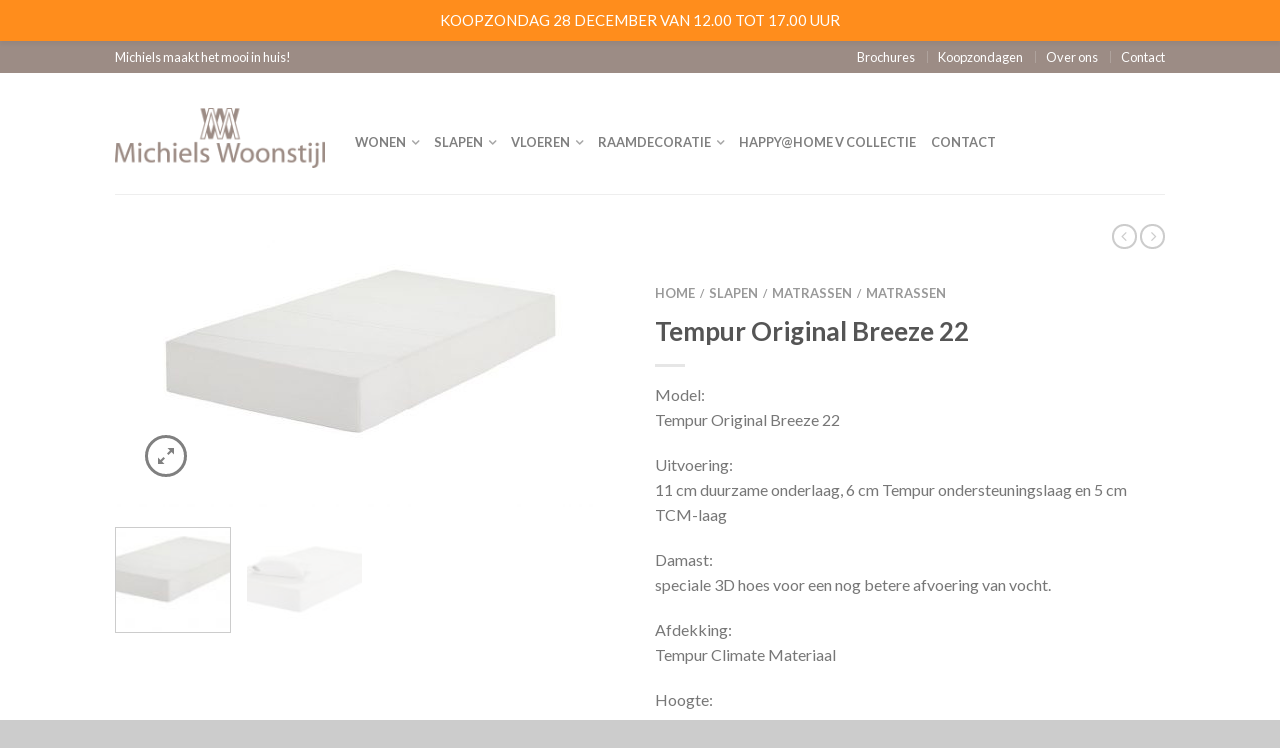

--- FILE ---
content_type: text/html; charset=UTF-8
request_url: https://www.michielswoonstijl.nl/product/tempur-original-breeze-22/
body_size: 18800
content:
<!DOCTYPE html>
<!--[if lte IE 9 ]><html class="ie lt-ie9" lang="nl-NL"> <![endif]-->
<!--[if (gte IE 9)|!(IE)]><!--><html lang="nl-NL"> <!--<![endif]-->
<head>
	<meta charset="UTF-8" />
	<meta name="viewport" content="width=device-width, initial-scale=1.0, maximum-scale=1.0, user-scalable=no" />
	<link rel="profile" href="https://gmpg.org/xfn/11" />
	<link rel="pingback" href="https://www.michielswoonstijl.nl/xmlrpc.php" />

					<script>document.documentElement.className = document.documentElement.className + ' yes-js js_active js'</script>
			    <link rel="shortcut icon" href="https://www.michielswoonstijl.nl/wp-content/uploads/2013/10/favicon.gif    " />

    <!-- Retina/iOS favicon -->
    <link rel="apple-touch-icon-precomposed" href="https://www.michielswoonstijl.nl/wp-content/uploads/2013/10/favicon.png    " />
<title>Tempur Original Breeze 22 &#8211; Michiels Woonstijl Oisterwijk</title>
<meta name='robots' content='max-image-preview:large' />
<link rel='dns-prefetch' href='//fonts.googleapis.com' />
<link rel="alternate" type="application/rss+xml" title="Michiels Woonstijl Oisterwijk &raquo; feed" href="https://www.michielswoonstijl.nl/feed/" />
<link rel="alternate" type="application/rss+xml" title="Michiels Woonstijl Oisterwijk &raquo; reacties feed" href="https://www.michielswoonstijl.nl/comments/feed/" />
<link rel="alternate" title="oEmbed (JSON)" type="application/json+oembed" href="https://www.michielswoonstijl.nl/wp-json/oembed/1.0/embed?url=https%3A%2F%2Fwww.michielswoonstijl.nl%2Fproduct%2Ftempur-original-breeze-22%2F" />
<link rel="alternate" title="oEmbed (XML)" type="text/xml+oembed" href="https://www.michielswoonstijl.nl/wp-json/oembed/1.0/embed?url=https%3A%2F%2Fwww.michielswoonstijl.nl%2Fproduct%2Ftempur-original-breeze-22%2F&#038;format=xml" />
<style id='wp-img-auto-sizes-contain-inline-css' type='text/css'>
img:is([sizes=auto i],[sizes^="auto," i]){contain-intrinsic-size:3000px 1500px}
/*# sourceURL=wp-img-auto-sizes-contain-inline-css */
</style>
<link rel='stylesheet' id='wp-notification-bars-css' href='https://www.michielswoonstijl.nl/wp-content/plugins/wp-notification-bars/public/css/wp-notification-bars-public.css?ver=1.0.12' type='text/css' media='all' />
<style id='wp-emoji-styles-inline-css' type='text/css'>

	img.wp-smiley, img.emoji {
		display: inline !important;
		border: none !important;
		box-shadow: none !important;
		height: 1em !important;
		width: 1em !important;
		margin: 0 0.07em !important;
		vertical-align: -0.1em !important;
		background: none !important;
		padding: 0 !important;
	}
/*# sourceURL=wp-emoji-styles-inline-css */
</style>
<link rel='stylesheet' id='wp-block-library-css' href='https://www.michielswoonstijl.nl/wp-includes/css/dist/block-library/style.min.css?ver=6.9' type='text/css' media='all' />
<link rel='stylesheet' id='wc-blocks-style-css' href='https://www.michielswoonstijl.nl/wp-content/plugins/woocommerce/assets/client/blocks/wc-blocks.css?ver=wc-10.4.3' type='text/css' media='all' />
<link rel='stylesheet' id='jquery-selectBox-css' href='https://www.michielswoonstijl.nl/wp-content/plugins/yith-woocommerce-wishlist/assets/css/jquery.selectBox.css?ver=1.2.0' type='text/css' media='all' />
<link rel='stylesheet' id='woocommerce_prettyPhoto_css-css' href='//www.michielswoonstijl.nl/wp-content/plugins/woocommerce/assets/css/prettyPhoto.css?ver=3.1.6' type='text/css' media='all' />
<link rel='stylesheet' id='yith-wcwl-main-css' href='https://www.michielswoonstijl.nl/wp-content/plugins/yith-woocommerce-wishlist/assets/css/style.css?ver=4.11.0' type='text/css' media='all' />
<style id='yith-wcwl-main-inline-css' type='text/css'>
 :root { --rounded-corners-radius: 16px; --add-to-cart-rounded-corners-radius: 16px; --feedback-duration: 3s } 
 :root { --rounded-corners-radius: 16px; --add-to-cart-rounded-corners-radius: 16px; --feedback-duration: 3s } 
 :root { --rounded-corners-radius: 16px; --add-to-cart-rounded-corners-radius: 16px; --feedback-duration: 3s } 
 :root { --rounded-corners-radius: 16px; --add-to-cart-rounded-corners-radius: 16px; --feedback-duration: 3s } 
 :root { --rounded-corners-radius: 16px; --add-to-cart-rounded-corners-radius: 16px; --feedback-duration: 3s } 
 :root { --rounded-corners-radius: 16px; --add-to-cart-rounded-corners-radius: 16px; --feedback-duration: 3s } 
 :root { --rounded-corners-radius: 16px; --add-to-cart-rounded-corners-radius: 16px; --feedback-duration: 3s } 
 :root { --rounded-corners-radius: 16px; --add-to-cart-rounded-corners-radius: 16px; --feedback-duration: 3s } 
 :root { --rounded-corners-radius: 16px; --add-to-cart-rounded-corners-radius: 16px; --feedback-duration: 3s } 
 :root { --rounded-corners-radius: 16px; --add-to-cart-rounded-corners-radius: 16px; --feedback-duration: 3s } 
 :root { --rounded-corners-radius: 16px; --add-to-cart-rounded-corners-radius: 16px; --feedback-duration: 3s } 
 :root { --rounded-corners-radius: 16px; --add-to-cart-rounded-corners-radius: 16px; --feedback-duration: 3s } 
 :root { --rounded-corners-radius: 16px; --add-to-cart-rounded-corners-radius: 16px; --feedback-duration: 3s } 
 :root { --rounded-corners-radius: 16px; --add-to-cart-rounded-corners-radius: 16px; --feedback-duration: 3s } 
/*# sourceURL=yith-wcwl-main-inline-css */
</style>
<style id='global-styles-inline-css' type='text/css'>
:root{--wp--preset--aspect-ratio--square: 1;--wp--preset--aspect-ratio--4-3: 4/3;--wp--preset--aspect-ratio--3-4: 3/4;--wp--preset--aspect-ratio--3-2: 3/2;--wp--preset--aspect-ratio--2-3: 2/3;--wp--preset--aspect-ratio--16-9: 16/9;--wp--preset--aspect-ratio--9-16: 9/16;--wp--preset--color--black: #000000;--wp--preset--color--cyan-bluish-gray: #abb8c3;--wp--preset--color--white: #ffffff;--wp--preset--color--pale-pink: #f78da7;--wp--preset--color--vivid-red: #cf2e2e;--wp--preset--color--luminous-vivid-orange: #ff6900;--wp--preset--color--luminous-vivid-amber: #fcb900;--wp--preset--color--light-green-cyan: #7bdcb5;--wp--preset--color--vivid-green-cyan: #00d084;--wp--preset--color--pale-cyan-blue: #8ed1fc;--wp--preset--color--vivid-cyan-blue: #0693e3;--wp--preset--color--vivid-purple: #9b51e0;--wp--preset--gradient--vivid-cyan-blue-to-vivid-purple: linear-gradient(135deg,rgb(6,147,227) 0%,rgb(155,81,224) 100%);--wp--preset--gradient--light-green-cyan-to-vivid-green-cyan: linear-gradient(135deg,rgb(122,220,180) 0%,rgb(0,208,130) 100%);--wp--preset--gradient--luminous-vivid-amber-to-luminous-vivid-orange: linear-gradient(135deg,rgb(252,185,0) 0%,rgb(255,105,0) 100%);--wp--preset--gradient--luminous-vivid-orange-to-vivid-red: linear-gradient(135deg,rgb(255,105,0) 0%,rgb(207,46,46) 100%);--wp--preset--gradient--very-light-gray-to-cyan-bluish-gray: linear-gradient(135deg,rgb(238,238,238) 0%,rgb(169,184,195) 100%);--wp--preset--gradient--cool-to-warm-spectrum: linear-gradient(135deg,rgb(74,234,220) 0%,rgb(151,120,209) 20%,rgb(207,42,186) 40%,rgb(238,44,130) 60%,rgb(251,105,98) 80%,rgb(254,248,76) 100%);--wp--preset--gradient--blush-light-purple: linear-gradient(135deg,rgb(255,206,236) 0%,rgb(152,150,240) 100%);--wp--preset--gradient--blush-bordeaux: linear-gradient(135deg,rgb(254,205,165) 0%,rgb(254,45,45) 50%,rgb(107,0,62) 100%);--wp--preset--gradient--luminous-dusk: linear-gradient(135deg,rgb(255,203,112) 0%,rgb(199,81,192) 50%,rgb(65,88,208) 100%);--wp--preset--gradient--pale-ocean: linear-gradient(135deg,rgb(255,245,203) 0%,rgb(182,227,212) 50%,rgb(51,167,181) 100%);--wp--preset--gradient--electric-grass: linear-gradient(135deg,rgb(202,248,128) 0%,rgb(113,206,126) 100%);--wp--preset--gradient--midnight: linear-gradient(135deg,rgb(2,3,129) 0%,rgb(40,116,252) 100%);--wp--preset--font-size--small: 13px;--wp--preset--font-size--medium: 20px;--wp--preset--font-size--large: 36px;--wp--preset--font-size--x-large: 42px;--wp--preset--spacing--20: 0.44rem;--wp--preset--spacing--30: 0.67rem;--wp--preset--spacing--40: 1rem;--wp--preset--spacing--50: 1.5rem;--wp--preset--spacing--60: 2.25rem;--wp--preset--spacing--70: 3.38rem;--wp--preset--spacing--80: 5.06rem;--wp--preset--shadow--natural: 6px 6px 9px rgba(0, 0, 0, 0.2);--wp--preset--shadow--deep: 12px 12px 50px rgba(0, 0, 0, 0.4);--wp--preset--shadow--sharp: 6px 6px 0px rgba(0, 0, 0, 0.2);--wp--preset--shadow--outlined: 6px 6px 0px -3px rgb(255, 255, 255), 6px 6px rgb(0, 0, 0);--wp--preset--shadow--crisp: 6px 6px 0px rgb(0, 0, 0);}:where(.is-layout-flex){gap: 0.5em;}:where(.is-layout-grid){gap: 0.5em;}body .is-layout-flex{display: flex;}.is-layout-flex{flex-wrap: wrap;align-items: center;}.is-layout-flex > :is(*, div){margin: 0;}body .is-layout-grid{display: grid;}.is-layout-grid > :is(*, div){margin: 0;}:where(.wp-block-columns.is-layout-flex){gap: 2em;}:where(.wp-block-columns.is-layout-grid){gap: 2em;}:where(.wp-block-post-template.is-layout-flex){gap: 1.25em;}:where(.wp-block-post-template.is-layout-grid){gap: 1.25em;}.has-black-color{color: var(--wp--preset--color--black) !important;}.has-cyan-bluish-gray-color{color: var(--wp--preset--color--cyan-bluish-gray) !important;}.has-white-color{color: var(--wp--preset--color--white) !important;}.has-pale-pink-color{color: var(--wp--preset--color--pale-pink) !important;}.has-vivid-red-color{color: var(--wp--preset--color--vivid-red) !important;}.has-luminous-vivid-orange-color{color: var(--wp--preset--color--luminous-vivid-orange) !important;}.has-luminous-vivid-amber-color{color: var(--wp--preset--color--luminous-vivid-amber) !important;}.has-light-green-cyan-color{color: var(--wp--preset--color--light-green-cyan) !important;}.has-vivid-green-cyan-color{color: var(--wp--preset--color--vivid-green-cyan) !important;}.has-pale-cyan-blue-color{color: var(--wp--preset--color--pale-cyan-blue) !important;}.has-vivid-cyan-blue-color{color: var(--wp--preset--color--vivid-cyan-blue) !important;}.has-vivid-purple-color{color: var(--wp--preset--color--vivid-purple) !important;}.has-black-background-color{background-color: var(--wp--preset--color--black) !important;}.has-cyan-bluish-gray-background-color{background-color: var(--wp--preset--color--cyan-bluish-gray) !important;}.has-white-background-color{background-color: var(--wp--preset--color--white) !important;}.has-pale-pink-background-color{background-color: var(--wp--preset--color--pale-pink) !important;}.has-vivid-red-background-color{background-color: var(--wp--preset--color--vivid-red) !important;}.has-luminous-vivid-orange-background-color{background-color: var(--wp--preset--color--luminous-vivid-orange) !important;}.has-luminous-vivid-amber-background-color{background-color: var(--wp--preset--color--luminous-vivid-amber) !important;}.has-light-green-cyan-background-color{background-color: var(--wp--preset--color--light-green-cyan) !important;}.has-vivid-green-cyan-background-color{background-color: var(--wp--preset--color--vivid-green-cyan) !important;}.has-pale-cyan-blue-background-color{background-color: var(--wp--preset--color--pale-cyan-blue) !important;}.has-vivid-cyan-blue-background-color{background-color: var(--wp--preset--color--vivid-cyan-blue) !important;}.has-vivid-purple-background-color{background-color: var(--wp--preset--color--vivid-purple) !important;}.has-black-border-color{border-color: var(--wp--preset--color--black) !important;}.has-cyan-bluish-gray-border-color{border-color: var(--wp--preset--color--cyan-bluish-gray) !important;}.has-white-border-color{border-color: var(--wp--preset--color--white) !important;}.has-pale-pink-border-color{border-color: var(--wp--preset--color--pale-pink) !important;}.has-vivid-red-border-color{border-color: var(--wp--preset--color--vivid-red) !important;}.has-luminous-vivid-orange-border-color{border-color: var(--wp--preset--color--luminous-vivid-orange) !important;}.has-luminous-vivid-amber-border-color{border-color: var(--wp--preset--color--luminous-vivid-amber) !important;}.has-light-green-cyan-border-color{border-color: var(--wp--preset--color--light-green-cyan) !important;}.has-vivid-green-cyan-border-color{border-color: var(--wp--preset--color--vivid-green-cyan) !important;}.has-pale-cyan-blue-border-color{border-color: var(--wp--preset--color--pale-cyan-blue) !important;}.has-vivid-cyan-blue-border-color{border-color: var(--wp--preset--color--vivid-cyan-blue) !important;}.has-vivid-purple-border-color{border-color: var(--wp--preset--color--vivid-purple) !important;}.has-vivid-cyan-blue-to-vivid-purple-gradient-background{background: var(--wp--preset--gradient--vivid-cyan-blue-to-vivid-purple) !important;}.has-light-green-cyan-to-vivid-green-cyan-gradient-background{background: var(--wp--preset--gradient--light-green-cyan-to-vivid-green-cyan) !important;}.has-luminous-vivid-amber-to-luminous-vivid-orange-gradient-background{background: var(--wp--preset--gradient--luminous-vivid-amber-to-luminous-vivid-orange) !important;}.has-luminous-vivid-orange-to-vivid-red-gradient-background{background: var(--wp--preset--gradient--luminous-vivid-orange-to-vivid-red) !important;}.has-very-light-gray-to-cyan-bluish-gray-gradient-background{background: var(--wp--preset--gradient--very-light-gray-to-cyan-bluish-gray) !important;}.has-cool-to-warm-spectrum-gradient-background{background: var(--wp--preset--gradient--cool-to-warm-spectrum) !important;}.has-blush-light-purple-gradient-background{background: var(--wp--preset--gradient--blush-light-purple) !important;}.has-blush-bordeaux-gradient-background{background: var(--wp--preset--gradient--blush-bordeaux) !important;}.has-luminous-dusk-gradient-background{background: var(--wp--preset--gradient--luminous-dusk) !important;}.has-pale-ocean-gradient-background{background: var(--wp--preset--gradient--pale-ocean) !important;}.has-electric-grass-gradient-background{background: var(--wp--preset--gradient--electric-grass) !important;}.has-midnight-gradient-background{background: var(--wp--preset--gradient--midnight) !important;}.has-small-font-size{font-size: var(--wp--preset--font-size--small) !important;}.has-medium-font-size{font-size: var(--wp--preset--font-size--medium) !important;}.has-large-font-size{font-size: var(--wp--preset--font-size--large) !important;}.has-x-large-font-size{font-size: var(--wp--preset--font-size--x-large) !important;}
/*# sourceURL=global-styles-inline-css */
</style>

<style id='classic-theme-styles-inline-css' type='text/css'>
/*! This file is auto-generated */
.wp-block-button__link{color:#fff;background-color:#32373c;border-radius:9999px;box-shadow:none;text-decoration:none;padding:calc(.667em + 2px) calc(1.333em + 2px);font-size:1.125em}.wp-block-file__button{background:#32373c;color:#fff;text-decoration:none}
/*# sourceURL=/wp-includes/css/classic-themes.min.css */
</style>
<link rel='stylesheet' id='contact-form-7-css' href='https://www.michielswoonstijl.nl/wp-content/plugins/contact-form-7/includes/css/styles.css?ver=6.1.4' type='text/css' media='all' />
<style id='woocommerce-inline-inline-css' type='text/css'>
.woocommerce form .form-row .required { visibility: visible; }
/*# sourceURL=woocommerce-inline-inline-css */
</style>
<link rel='stylesheet' id='flatsome-css-minified-css' href='https://www.michielswoonstijl.nl/wp-content/themes/flatsome/css/flatsome.min.css?ver=2.9.9' type='text/css' media='all' />
<link rel='stylesheet' id='flatsome-style-css' href='https://www.michielswoonstijl.nl/wp-content/themes/flatsome/style.css?ver=2.9.9' type='text/css' media='all' />
<link rel='stylesheet' id='flatsome-googlefonts-css' href='//fonts.googleapis.com/css?family=Dancing+Script%3A300%2C400%2C700%2C900%7CLato%3A300%2C400%2C700%2C900%7CLato%3A300%2C400%2C700%2C900%7CLato%3A300%2C400%2C700%2C900&#038;subset=latin&#038;ver=6.9' type='text/css' media='all' />
<link rel='stylesheet' id='flatsome-woocommerce-wishlist-css' href='https://www.michielswoonstijl.nl/wp-content/themes/flatsome/inc/woocommerce/integrations/wishlist.css?ver=6.9' type='text/css' media='all' />
<script type="text/javascript" src="https://www.michielswoonstijl.nl/wp-includes/js/jquery/jquery.min.js?ver=3.7.1" id="jquery-core-js"></script>
<script type="text/javascript" src="https://www.michielswoonstijl.nl/wp-includes/js/jquery/jquery-migrate.min.js?ver=3.4.1" id="jquery-migrate-js"></script>
<script type="text/javascript" src="https://www.michielswoonstijl.nl/wp-content/plugins/woocommerce/assets/js/jquery-blockui/jquery.blockUI.min.js?ver=2.7.0-wc.10.4.3" id="wc-jquery-blockui-js" defer="defer" data-wp-strategy="defer"></script>
<script type="text/javascript" id="wc-add-to-cart-js-extra">
/* <![CDATA[ */
var wc_add_to_cart_params = {"ajax_url":"/wp-admin/admin-ajax.php","wc_ajax_url":"/?wc-ajax=%%endpoint%%","i18n_view_cart":"Bekijk winkelwagen","cart_url":"https://www.michielswoonstijl.nl","is_cart":"","cart_redirect_after_add":"no"};
//# sourceURL=wc-add-to-cart-js-extra
/* ]]> */
</script>
<script type="text/javascript" src="https://www.michielswoonstijl.nl/wp-content/plugins/woocommerce/assets/js/frontend/add-to-cart.min.js?ver=10.4.3" id="wc-add-to-cart-js" defer="defer" data-wp-strategy="defer"></script>
<script type="text/javascript" id="wc-single-product-js-extra">
/* <![CDATA[ */
var wc_single_product_params = {"i18n_required_rating_text":"Selecteer een waardering","i18n_rating_options":["1 van de 5 sterren","2 van de 5 sterren","3 van de 5 sterren","4 van de 5 sterren","5 van de 5 sterren"],"i18n_product_gallery_trigger_text":"Afbeeldinggalerij in volledig scherm bekijken","review_rating_required":"yes","flexslider":{"rtl":false,"animation":"slide","smoothHeight":true,"directionNav":false,"controlNav":"thumbnails","slideshow":false,"animationSpeed":500,"animationLoop":false,"allowOneSlide":false},"zoom_enabled":"","zoom_options":[],"photoswipe_enabled":"","photoswipe_options":{"shareEl":false,"closeOnScroll":false,"history":false,"hideAnimationDuration":0,"showAnimationDuration":0},"flexslider_enabled":""};
//# sourceURL=wc-single-product-js-extra
/* ]]> */
</script>
<script type="text/javascript" src="https://www.michielswoonstijl.nl/wp-content/plugins/woocommerce/assets/js/frontend/single-product.min.js?ver=10.4.3" id="wc-single-product-js" defer="defer" data-wp-strategy="defer"></script>
<script type="text/javascript" src="https://www.michielswoonstijl.nl/wp-content/plugins/woocommerce/assets/js/js-cookie/js.cookie.min.js?ver=2.1.4-wc.10.4.3" id="wc-js-cookie-js" defer="defer" data-wp-strategy="defer"></script>
<script type="text/javascript" id="woocommerce-js-extra">
/* <![CDATA[ */
var woocommerce_params = {"ajax_url":"/wp-admin/admin-ajax.php","wc_ajax_url":"/?wc-ajax=%%endpoint%%","i18n_password_show":"Wachtwoord weergeven","i18n_password_hide":"Wachtwoord verbergen"};
//# sourceURL=woocommerce-js-extra
/* ]]> */
</script>
<script type="text/javascript" src="https://www.michielswoonstijl.nl/wp-content/plugins/woocommerce/assets/js/frontend/woocommerce.min.js?ver=10.4.3" id="woocommerce-js" defer="defer" data-wp-strategy="defer"></script>
<script type="text/javascript" src="https://www.michielswoonstijl.nl/wp-content/plugins/wp-notification-bars/public/js/wp-notification-bars-public.js?ver=1.0.12" id="wp-notification-bars-js"></script>
<link rel="https://api.w.org/" href="https://www.michielswoonstijl.nl/wp-json/" /><link rel="alternate" title="JSON" type="application/json" href="https://www.michielswoonstijl.nl/wp-json/wp/v2/product/2828" /><link rel="EditURI" type="application/rsd+xml" title="RSD" href="https://www.michielswoonstijl.nl/xmlrpc.php?rsd" />
<meta name="generator" content="WordPress 6.9" />
<meta name="generator" content="WooCommerce 10.4.3" />
<link rel="canonical" href="https://www.michielswoonstijl.nl/product/tempur-original-breeze-22/" />
<link rel='shortlink' href='https://www.michielswoonstijl.nl/?p=2828' />
<script type="text/javascript">
(function(url){
	if(/(?:Chrome\/26\.0\.1410\.63 Safari\/537\.31|WordfenceTestMonBot)/.test(navigator.userAgent)){ return; }
	var addEvent = function(evt, handler) {
		if (window.addEventListener) {
			document.addEventListener(evt, handler, false);
		} else if (window.attachEvent) {
			document.attachEvent('on' + evt, handler);
		}
	};
	var removeEvent = function(evt, handler) {
		if (window.removeEventListener) {
			document.removeEventListener(evt, handler, false);
		} else if (window.detachEvent) {
			document.detachEvent('on' + evt, handler);
		}
	};
	var evts = 'contextmenu dblclick drag dragend dragenter dragleave dragover dragstart drop keydown keypress keyup mousedown mousemove mouseout mouseover mouseup mousewheel scroll'.split(' ');
	var logHuman = function() {
		if (window.wfLogHumanRan) { return; }
		window.wfLogHumanRan = true;
		var wfscr = document.createElement('script');
		wfscr.type = 'text/javascript';
		wfscr.async = true;
		wfscr.src = url + '&r=' + Math.random();
		(document.getElementsByTagName('head')[0]||document.getElementsByTagName('body')[0]).appendChild(wfscr);
		for (var i = 0; i < evts.length; i++) {
			removeEvent(evts[i], logHuman);
		}
	};
	for (var i = 0; i < evts.length; i++) {
		addEvent(evts[i], logHuman);
	}
})('//www.michielswoonstijl.nl/?wordfence_lh=1&hid=E389C2F35FE35DA4B3A54F1E58C2DC54');
</script><!--[if lt IE 9]><link rel="stylesheet" type="text/css" href="https://www.michielswoonstijl.nl/wp-content/themes/flatsome/css/ie8.css"><script src="//cdn.jsdelivr.net/g/mutationobserver/"></script><script src="//html5shim.googlecode.com/svn/trunk/html5.js"></script><script>var head = document.getElementsByTagName('head')[0],style = document.createElement('style');style.type = 'text/css';style.styleSheet.cssText = ':before,:after{content:none !important';head.appendChild(style);setTimeout(function(){head.removeChild(style);}, 0);</script><![endif]-->	<noscript><style>.woocommerce-product-gallery{ opacity: 1 !important; }</style></noscript>
	<meta name="bmi-version" content="2.0.0" />      <script defer type="text/javascript" id="bmip-js-inline-remove-js">
        function objectToQueryString(obj){
          return Object.keys(obj).map(key => key + '=' + obj[key]).join('&');
        }

        function globalBMIKeepAlive() {
          let xhr = new XMLHttpRequest();
          let data = { action: "bmip_keepalive", token: "bmip", f: "refresh" };
          let url = 'https://www.michielswoonstijl.nl/wp-admin/admin-ajax.php' + '?' + objectToQueryString(data);
          xhr.open('POST', url, true);
          xhr.setRequestHeader("X-Requested-With", "XMLHttpRequest");
          xhr.onreadystatechange = function () {
            if (xhr.readyState === 4) {
              let response;
              if (response = JSON.parse(xhr.responseText)) {
                if (typeof response.status != 'undefined' && response.status === 'success') {
                  //setTimeout(globalBMIKeepAlive, 3000);
                } else {
                  //setTimeout(globalBMIKeepAlive, 20000);
                }
              }
            }
          };

          xhr.send(JSON.stringify(data));
        }

        document.querySelector('#bmip-js-inline-remove-js').remove();
      </script>
      <!-- Custom CSS Codes --><style type="text/css"> .top-bar-nav a.nav-top-link,body,p,#top-bar,.cart-inner .nav-dropdown,.nav-dropdown{font-family:Lato,helvetica,arial,sans-serif}.header-nav a.nav-top-link, a.cart-link, .mobile-sidebar a{font-family:Lato,helvetica,arial,sans-serif}h1,h2,h3,h4,h5,h6{font-family:Lato,helvetica,arial,sans-serif}.alt-font{font-family:Dancing Script,Georgia,serif!important;} #masthead{ height:120px;}#logo a img{ max-height:90px} #masthead #logo{width:210px;}#masthead #logo a{max-width:210px} #masthead.stuck.move_down{height:70px;}.wide-nav.move_down{top:70px;}#masthead.stuck.move_down #logo a img{ max-height:60px } ul.header-nav li a {font-size:80%} #masthead{background-color:#fff; ;} .slider-nav-reveal .flickity-prev-next-button, #main-content{background-color:#FFF!important} .wide-nav {background-color:#eee} #top-bar{background-color:#9c8c85 }.header-nav li.mini-cart.active .cart-icon strong{background-color:#ff5a00 } .ux-timer-text.primary span .alt-button.primary,.callout.style3 .inner .inner-text,.add-to-cart-grid .cart-icon strong,.tagcloud a,.navigation-paging a, .navigation-image a ,ul.page-numbers a, ul.page-numbers li > span,#masthead .mobile-menu a,.alt-button, #logo a, li.mini-cart .cart-icon strong,.widget_product_tag_cloud a, .widget_tag_cloud a,.post-date,#masthead .mobile-menu a.mobile-menu a,.checkout-group h3,.order-review h3 {color:#ff5a00;}#submit.disabled:hover, #submit.disabled:focus, #submit[disabled]:hover, #submit[disabled]:focus, button.disabled:hover, button.disabled:focus, button[disabled]:hover, button[disabled]:focus, .button.disabled:hover, .button.disabled:focus, .button[disabled]:hover, .button[disabled]:focus, input[type="submit"].disabled:hover, input[type="submit"].disabled:focus, input[type="submit"][disabled]:hover, input[type="submit"][disabled]:focus,#submit.disabled, #submit[disabled], button.disabled, button[disabled], .button.disabled, .button[disabled], input[type="submit"].disabled, input[type="submit"][disabled],button[disabled], .button[disabled],button[disabled]:hover, .button[disabled]:hover, .ux-timer.primary span, .slider-nav-circle .flickity-prev-next-button:hover svg, .slider-nav-circle .flickity-prev-next-button:hover .arrow, .ux-box.ux-text-badge:hover .ux-box-text, .ux-box.ux-text-overlay .ux-box-image,.ux-header-element a:hover,.featured-table.ux_price_table .title,.scroll-to-bullets a strong,.scroll-to-bullets a.active,.scroll-to-bullets a:hover,.tabbed-content.pos_pills ul.tabs li.active a,.ux_hotspot,ul.page-numbers li > span,.label-new.menu-item a:after,.add-to-cart-grid .cart-icon strong:hover,.text-box-primary, .navigation-paging a:hover, .navigation-image a:hover ,.next-prev-nav .prod-dropdown > a:hover,ul.page-numbers a:hover,.widget_product_tag_cloud a:hover,.widget_tag_cloud a:hover,.custom-cart-count,.iosSlider .sliderNav a:hover span, li.mini-cart.active .cart-icon strong,.product-image .quick-view, .product-image .product-bg, #submit, button, #submit, button, .button, input[type="submit"],li.mini-cart.active .cart-icon strong,.post-item:hover .post-date,.blog_shortcode_item:hover .post-date,.column-slider .sliderNav a:hover,.ux_banner {background-color:#ff5a00}button[disabled], .button[disabled],.slider-nav-circle .flickity-prev-next-button:hover svg, .slider-nav-circle .flickity-prev-next-button:hover .arrow, .ux-header-element a:hover,.featured-table.ux_price_table,.text-bordered-primary,.callout.style3 .inner,ul.page-numbers li > span,.add-to-cart-grid .cart-icon strong, .add-to-cart-grid .cart-icon-handle,.add-to-cart-grid.loading .cart-icon strong,.navigation-paging a, .navigation-image a ,ul.page-numbers a ,ul.page-numbers a:hover,.post.sticky,.widget_product_tag_cloud a, .widget_tag_cloud a,.next-prev-nav .prod-dropdown > a:hover,.iosSlider .sliderNav a:hover span,.column-slider .sliderNav a:hover,.woocommerce .order-review, .woocommerce-checkout form.login,.button, button, li.mini-cart .cart-icon strong,li.mini-cart .cart-icon .cart-icon-handle,.post-date{border-color:#ff5a00;}.blockUI:before,.processing:before,.ux-loading{border-left-color:#ff5a00;}.primary.alt-button:hover,.button.alt-button:hover{background-color:#ff5a00!important}.flickity-prev-next-button:hover svg, .flickity-prev-next-button:hover .arrow, .featured-box:hover svg, .featured-img svg:hover{fill:#ff5a00!important;}.slider-nav-circle .flickity-prev-next-button:hover svg, .slider-nav-circle .flickity-prev-next-button:hover .arrow, .featured-box:hover .featured-img-circle svg{fill:#FFF!important;}.featured-box:hover .featured-img-circle{background-color:#ff5a00!important; border-color:#ff5a00!important;} .star-rating:before, .woocommerce-page .star-rating:before, .star-rating span:before{color:#ff5a00}.secondary.alt-button,li.menu-sale a{color:#ff5a00!important}.secondary-bg.button.alt-button.success:hover,.label-sale.menu-item a:after,.mini-cart:hover .custom-cart-count,.callout .inner,.button.secondary,.button.checkout,#submit.secondary, button.secondary, .button.secondary, input[type="submit"].secondary{background-color:#ff5a00}.button.secondary,.button.secondary{border-color:#ff5a00;}.secondary.alt-button:hover{color:#FFF!important;background-color:#ff5a00!important}ul.page-numbers li > span{color:#FFF;} .callout.style3 .inner.success-bg .inner-text,.woocommerce-message{color:#7a9c59!important}.success-bg,.woocommerce-message:before,.woocommerce-message:after{color:#FFF!important; background-color:#7a9c59}.label-popular.menu-item a:after,.add-to-cart-grid.loading .cart-icon strong,.add-to-cart-grid.added .cart-icon strong{background-color:#7a9c59;border-color:#7a9c59;}.add-to-cart-grid.loading .cart-icon .cart-icon-handle,.add-to-cart-grid.added .cart-icon .cart-icon-handle{border-color:#7a9c59}.product-image:hover .add-to-cart-grid{bottom:10px;}.label-new.menu-item > a:after{content:"Nieuw";}.label-hot.menu-item > a:after{content:"Hot";}.label-sale.menu-item > a:after{content:"Aanbieding";}.label-popular.menu-item > a:after{content:"Populair";}.featured_item_image{max-height:250px}.callout .inner.callout-new-bg{background-color:#7a9c59!important;}.callout.style3 .inner.callout-new-bg{background-color:none!important;border-color:#7a9c59!important} #masthead .right-links {position:absolute;top:0;right:0;}.widget_product_categories li .count, .widget_layered_nav li .count {display:none;}.tabbed-content ul.tabs,.product-category .header-title h3 span {display:none;}.widget_product_categories li.cat-item-81 ul.children,.widget_product_categories li.cat-item-82 ul.children {display:none;}.widget_product_categories li.cat-item-80 ul.children,.widget_product_categories li.cat-item-72 ul.children {display:none;}footer .widget_product_categories li.cat-item-81 ul.children,footer .widget_product_categories li.cat-item-82 ul.children {display:block;}#tab-reviews #reviews,.sticky-wrapper #masthead .right-links {display:none;}.tb_notification_bar {margin-top:-32px;}.absolute-footer ul li a {color:#fff;}footer [class*="column"]+[class*="column"]:last-child {float:right !important;}</style></head>

<body data-rsssl=1 class="wp-singular product-template-default single single-product postid-2828 wp-theme-flatsome theme-flatsome woocommerce woocommerce-page woocommerce-no-js antialiased sticky_header breadcrumb-small full-width">


	<div id="wrapper">
		<div class="header-wrapper before-sticky">
				<div id="top-bar">
			<div class="row">
				<div class="large-12 columns">
					<!-- left text -->
					<div class="left-text left">
						<div class="html">Michiels maakt het mooi in huis!</div><!-- .html -->
					</div>
					<!-- top bar right -->
					<div class="right-text right">

							<ul id="menu-top-bar-menu" class="top-bar-nav">
								<li id="menu-item-3209" class="menu-item menu-item-type-post_type menu-item-object-page menu-item-3209"><a href="https://www.michielswoonstijl.nl/brochures/" class="nav-top-link">Brochures</a></li>
<li id="menu-item-3180" class="menu-item menu-item-type-post_type menu-item-object-page menu-item-3180"><a href="https://www.michielswoonstijl.nl/koopzondagen/" class="nav-top-link">Koopzondagen</a></li>
<li id="menu-item-3245" class="menu-item menu-item-type-post_type menu-item-object-page menu-item-3245"><a href="https://www.michielswoonstijl.nl/over-ons/" class="nav-top-link">Over ons</a></li>
<li id="menu-item-716" class="menu-item menu-item-type-post_type menu-item-object-page menu-item-716"><a href="https://www.michielswoonstijl.nl/contact/" class="nav-top-link">Contact</a></li>

			                        
			                        
																</ul>
					</div><!-- top bar right -->

				</div><!-- .large-12 columns -->
			</div><!-- .row -->
		</div><!-- .#top-bar -->
				<header id="masthead" class="site-header" role="banner">
			<div class="row">
				<div class="large-12 columns header-container">
					<div class="mobile-menu show-for-small">
						<a href="#jPanelMenu" class="off-canvas-overlay" data-pos="left" data-color="light"><span class="icon-menu"></span></a>
					</div><!-- end mobile menu -->

										<div id="logo" class="logo-left">
						<a href="https://www.michielswoonstijl.nl/" title="Michiels Woonstijl Oisterwijk - Maakt het mooi in huis!" rel="home">
							<img src="https://www.michielswoonstijl.nl/wp-content/uploads/2013/10/michiels-woonstijl.gif" class="header_logo " alt="Michiels Woonstijl Oisterwijk"/>						</a>
					</div><!-- .logo -->
					
					<div class="left-links">
													<ul id="site-navigation" class="header-nav">
								
								
									<li id="menu-item-923" class="menu-item menu-item-type-taxonomy menu-item-object-product_cat menu-item-has-children menu-parent-item menu-item-923"><a href="https://www.michielswoonstijl.nl/product-categorie/wonen/" class="nav-top-link">Wonen</a>
<div class=nav-dropdown><ul>
	<li id="menu-item-924" class="menu-item menu-item-type-taxonomy menu-item-object-product_cat menu-item-924"><a href="https://www.michielswoonstijl.nl/product-categorie/wonen/bankstellen/">Bankstellen</a></li>
	<li id="menu-item-925" class="menu-item menu-item-type-taxonomy menu-item-object-product_cat menu-item-925"><a href="https://www.michielswoonstijl.nl/product-categorie/wonen/hoekbanken/">Hoekbanken</a></li>
	<li id="menu-item-926" class="menu-item menu-item-type-taxonomy menu-item-object-product_cat menu-item-926"><a href="https://www.michielswoonstijl.nl/product-categorie/wonen/relaxfauteuils/">Relaxfauteuils</a></li>
	<li id="menu-item-927" class="menu-item menu-item-type-taxonomy menu-item-object-product_cat menu-item-927"><a href="https://www.michielswoonstijl.nl/product-categorie/wonen/fauteuils/">Fauteuils</a></li>
	<li id="menu-item-928" class="menu-item menu-item-type-taxonomy menu-item-object-product_cat menu-item-928"><a href="https://www.michielswoonstijl.nl/product-categorie/wonen/eetkamerstoelen/">Eetkamerstoelen</a></li>
	<li id="menu-item-929" class="menu-item menu-item-type-taxonomy menu-item-object-product_cat menu-item-929"><a href="https://www.michielswoonstijl.nl/product-categorie/wonen/eetkamertafels-salontafels/">Eetkamer- en salontafels</a></li>
	<li id="menu-item-930" class="menu-item menu-item-type-taxonomy menu-item-object-product_cat menu-item-930"><a href="https://www.michielswoonstijl.nl/product-categorie/wonen/kasten-dressoirs/">Kasten en (TV)dressoirs</a></li>
</ul></div>
</li>
<li id="menu-item-806" class="menu-item menu-item-type-taxonomy menu-item-object-product_cat current-product-ancestor current-menu-parent current-product-parent menu-item-has-children menu-parent-item menu-item-806"><a href="https://www.michielswoonstijl.nl/product-categorie/slapen/" class="nav-top-link">Slapen</a>
<div class=nav-dropdown><ul>
	<li id="menu-item-826" class="menu-item menu-item-type-taxonomy menu-item-object-product_cat menu-item-826"><a href="https://www.michielswoonstijl.nl/product-categorie/slapen/ledikanten/">Ledikanten</a></li>
	<li id="menu-item-827" class="menu-item menu-item-type-taxonomy menu-item-object-product_cat menu-item-827"><a href="https://www.michielswoonstijl.nl/product-categorie/slapen/boxsprings/">Boxsprings</a></li>
	<li id="menu-item-828" class="menu-item menu-item-type-taxonomy menu-item-object-product_cat menu-item-828"><a href="https://www.michielswoonstijl.nl/product-categorie/slapen/linnenkasten/">Linnenkasten</a></li>
	<li id="menu-item-829" class="menu-item menu-item-type-taxonomy menu-item-object-product_cat current-product-ancestor current-menu-parent current-product-parent menu-item-829"><a href="https://www.michielswoonstijl.nl/product-categorie/slapen/matrassen/">Matrassen</a></li>
	<li id="menu-item-830" class="menu-item menu-item-type-taxonomy menu-item-object-product_cat menu-item-830"><a href="https://www.michielswoonstijl.nl/product-categorie/slapen/bedbodems/">Bedbodems</a></li>
	<li id="menu-item-831" class="menu-item menu-item-type-taxonomy menu-item-object-product_cat menu-item-831"><a href="https://www.michielswoonstijl.nl/product-categorie/slapen/bedtextiel/">Bedtextiel</a></li>
</ul></div>
</li>
<li id="menu-item-931" class="menu-item menu-item-type-taxonomy menu-item-object-product_cat menu-item-has-children menu-parent-item menu-item-931"><a href="https://www.michielswoonstijl.nl/product-categorie/vloeren/" class="nav-top-link">Vloeren</a>
<div class=nav-dropdown><ul>
	<li id="menu-item-2614" class="menu-item menu-item-type-custom menu-item-object-custom menu-item-2614"><a href="/product/tapijt/">Tapijt</a></li>
	<li id="menu-item-2615" class="menu-item menu-item-type-custom menu-item-object-custom menu-item-2615"><a href="/product/tapijttegels/">Tapijttegels</a></li>
	<li id="menu-item-2616" class="menu-item menu-item-type-custom menu-item-object-custom menu-item-2616"><a href="/product/novilonvinyl/">Novilon/vinyl</a></li>
	<li id="menu-item-2617" class="menu-item menu-item-type-custom menu-item-object-custom menu-item-2617"><a href="/product/pvc/">PVC</a></li>
	<li id="menu-item-2618" class="menu-item menu-item-type-custom menu-item-object-custom menu-item-2618"><a href="/product/marmoleum/">Marmoleum</a></li>
	<li id="menu-item-2619" class="menu-item menu-item-type-custom menu-item-object-custom menu-item-2619"><a href="/product/laminaat/">Laminaat</a></li>
	<li id="menu-item-2620" class="menu-item menu-item-type-custom menu-item-object-custom menu-item-2620"><a href="/product/vloerkleden/">Vloerkleden</a></li>
	<li id="menu-item-2621" class="menu-item menu-item-type-custom menu-item-object-custom menu-item-2621"><a href="/product/deurmatten/">Deurmatten</a></li>
</ul></div>
</li>
<li id="menu-item-940" class="menu-item menu-item-type-taxonomy menu-item-object-product_cat menu-item-has-children menu-parent-item menu-item-940"><a href="https://www.michielswoonstijl.nl/product-categorie/raamdecoratie/" class="nav-top-link">Raamdecoratie</a>
<div class=nav-dropdown><ul>
	<li id="menu-item-2506" class="menu-item menu-item-type-custom menu-item-object-custom menu-item-2506"><a href="/product/gordijnen/">Gordijnen</a></li>
	<li id="menu-item-2508" class="menu-item menu-item-type-custom menu-item-object-custom menu-item-2508"><a href="/product/vitrages-en-inbetweens/">Vitrages en inbetweens</a></li>
	<li id="menu-item-2509" class="menu-item menu-item-type-custom menu-item-object-custom menu-item-2509"><a href="/product/vouwgordijnen/">Vouwgordijnen</a></li>
	<li id="menu-item-2510" class="menu-item menu-item-type-custom menu-item-object-custom menu-item-2510"><a href="/product/paneelgordijnen/">Paneelgordijnen</a></li>
	<li id="menu-item-2511" class="menu-item menu-item-type-custom menu-item-object-custom menu-item-2511"><a href="/product/duorolgordijnen/">(Duo)rolgordijnen</a></li>
	<li id="menu-item-2512" class="menu-item menu-item-type-custom menu-item-object-custom menu-item-2512"><a href="/product/horizontale-jaloezieen/">Horizontale jaloezieën</a></li>
	<li id="menu-item-2513" class="menu-item menu-item-type-custom menu-item-object-custom menu-item-2513"><a href="/product/houten-jaloezieen/">Houten jaloezieën</a></li>
	<li id="menu-item-2514" class="menu-item menu-item-type-custom menu-item-object-custom menu-item-2514"><a href="/product/duettes-en-plisses/">Duettes en Plissés</a></li>
	<li id="menu-item-2515" class="menu-item menu-item-type-custom menu-item-object-custom menu-item-2515"><a href="/product/verticale-jaloezieen/">Verticale jaloezieën/lamellen</a></li>
	<li id="menu-item-2517" class="menu-item menu-item-type-custom menu-item-object-custom menu-item-2517"><a href="/product/washi-rol-en-paneelgordijnen/">Washi rol- en paneelgordijnen</a></li>
	<li id="menu-item-2761" class="menu-item menu-item-type-custom menu-item-object-custom menu-item-2761"><a href="/product/horren/">Horren</a></li>
</ul></div>
</li>
<li id="menu-item-2407" class="menu-item menu-item-type-custom menu-item-object-custom menu-item-2407"><a href="http://www.happyathome.nl/External/Dealer/157051-happy-michiels-oisterwijk/michiels-oisterwijk/Collectie.aspx" class="nav-top-link">Happy@home V collectie</a></li>
<li id="menu-item-713" class="menu-item menu-item-type-post_type menu-item-object-page menu-item-713"><a href="https://www.michielswoonstijl.nl/contact/" class="nav-top-link">Contact</a></li>

								
		                        							</ul>
											</div><!-- .left-links -->

					
					<div class="right-links">
						<ul  class="header-nav">

						
							
											<li class="html-block">
						<div class="html-block-inner">
													</div>
					</li>
									</ul><!-- .header-nav -->
			</div><!-- .right-links -->
		</div><!-- .large-12 -->
	</div><!-- .row -->


</header><!-- .header -->

</div><!-- .header-wrapper -->

<div id="main-content" class="site-main hfeed light">
<div class="row"><div class="large-12 columns"><div class="top-divider"></div></div></div>
<div class="block-html-after-header" style="position:relative;top:-1px;"> </div>
<!-- woocommerce message -->

<div class="row product-page">
<div class="large-12 columns">

	
		
		
<div class="woocommerce-notices-wrapper"></div>   

<div itemscope itemtype="http://schema.org/Product" id="product-2828" class="post-2828 product type-product status-publish has-post-thumbnail product_cat-matrassen product_cat-matrassen-matrassen product_cat-slapen first instock taxable shipping-taxable product-type-simple">	
    
<div class="row"> 

    <div class="large-12 columns">
        <div class="row">
            <div class="large-6 columns product-gallery">        
                


 <div class="images">
 <div class="product-image">
			<div class="product-gallery-slider ux-slider slider-nav-circle-hover slider-nav-small js-flickity"
				data-flickity-options='{
		            "cellAlign": "center",
		            "wrapAround": true,
		            "autoPlay": false,
		            "prevNextButtons":true,
		            "percentPosition": false,
		            "imagesLoaded": true,
		            "lazyLoad": 1,
		            "pageDots": false,
		            "selectedAttraction" : 0.1,
		            "friction": 0.6,
		            "rightToLeft": false
		        }'
			>
			
			<div class="slide easyzoom first is-selected"><a href="https://www.michielswoonstijl.nl/wp-content/uploads/TEMPUR-Original-22-Breeze.jpg" itemprop="image" class="woocommerce-main-image zoom" title=""><img width="510" height="283" src="https://www.michielswoonstijl.nl/wp-content/uploads/TEMPUR-Original-22-Breeze-510x283.jpg" class="attachment-shop_single size-shop_single wp-post-image" alt="TEMPUR Original 22 Breeze" title="TEMPUR Original 22 Breeze" decoding="async" fetchpriority="high" srcset="https://www.michielswoonstijl.nl/wp-content/uploads/TEMPUR-Original-22-Breeze-510x283.jpg 510w, https://www.michielswoonstijl.nl/wp-content/uploads/TEMPUR-Original-22-Breeze-150x83.jpg 150w, https://www.michielswoonstijl.nl/wp-content/uploads/TEMPUR-Original-22-Breeze-300x167.jpg 300w, https://www.michielswoonstijl.nl/wp-content/uploads/TEMPUR-Original-22-Breeze-768x427.jpg 768w, https://www.michielswoonstijl.nl/wp-content/uploads/TEMPUR-Original-22-Breeze.jpg 896w" sizes="(max-width: 510px) 100vw, 510px" /></a></div>
			
									<div class="slide easyzoom">
						  <a href="https://www.michielswoonstijl.nl/wp-content/uploads/TEMPUR-Original-22-Breeze-incl.-kussen.jpg" title="TEMPUR Original 22 Breeze incl. kussen">
	    					<img src="https://www.michielswoonstijl.nl/wp-content/uploads/TEMPUR-Original-22-Breeze-incl.-kussen-100x100.jpg" data-flickity-lazyload="https://www.michielswoonstijl.nl/wp-content/uploads/TEMPUR-Original-22-Breeze-incl.-kussen-510x283.jpg" alt="TEMPUR Original 22 Breeze incl. kussen" title="TEMPUR Original 22 Breeze incl. kussen" />
	   				 	  </a>
	   				 	</div>
							</div>
	<div class="product-image-tools">
		      <a href="#product-zoom" class="zoom-button tip-top hide-for-small" title="Zoom">
        <span class="icon-expand"></span>
      </a>
    	</div>
	 
<div
	class="yith-wcwl-add-to-wishlist add-to-wishlist-2828 yith-wcwl-add-to-wishlist--link-style yith-wcwl-add-to-wishlist--single wishlist-fragment on-first-load"
	data-fragment-ref="2828"
	data-fragment-options="{&quot;base_url&quot;:&quot;&quot;,&quot;product_id&quot;:2828,&quot;parent_product_id&quot;:0,&quot;product_type&quot;:&quot;simple&quot;,&quot;is_single&quot;:true,&quot;in_default_wishlist&quot;:false,&quot;show_view&quot;:true,&quot;browse_wishlist_text&quot;:&quot;Browse Wishlist&quot;,&quot;already_in_wishslist_text&quot;:&quot;The product is already in the wishlist!&quot;,&quot;product_added_text&quot;:&quot;Product added!&quot;,&quot;available_multi_wishlist&quot;:false,&quot;disable_wishlist&quot;:false,&quot;show_count&quot;:false,&quot;ajax_loading&quot;:false,&quot;loop_position&quot;:false,&quot;item&quot;:&quot;add_to_wishlist&quot;}"
>
			
			<!-- ADD TO WISHLIST -->
			
<div class="yith-wcwl-add-button">
		<a
		href="?add_to_wishlist=2828&#038;_wpnonce=9e06f236ea"
		class="add_to_wishlist single_add_to_wishlist"
		data-product-id="2828"
		data-product-type="simple"
		data-original-product-id="0"
		data-title="Add to Wishlist"
		rel="nofollow"
	>
		<svg id="yith-wcwl-icon-heart-outline" class="yith-wcwl-icon-svg" fill="none" stroke-width="1.5" stroke="currentColor" viewBox="0 0 24 24" xmlns="http://www.w3.org/2000/svg">
  <path stroke-linecap="round" stroke-linejoin="round" d="M21 8.25c0-2.485-2.099-4.5-4.688-4.5-1.935 0-3.597 1.126-4.312 2.733-.715-1.607-2.377-2.733-4.313-2.733C5.1 3.75 3 5.765 3 8.25c0 7.22 9 12 9 12s9-4.78 9-12Z"></path>
</svg>		<span>Add to Wishlist</span>
	</a>
</div>

			<!-- COUNT TEXT -->
			
			</div>
</div><!-- .product-image -->

	<ul class="product-thumbnails slider-no-arrows thumbnails js-flickity slider-nav-small"
		data-flickity-options='{
	            "cellAlign": "left",
	            "wrapAround": false,
	            "autoPlay": false,
	            "prevNextButtons":true,
	            "asNavFor": ".product-gallery-slider",
	            "percentPosition": true,
	            "imagesLoaded": true,
	            "pageDots": false,
	            "selectedAttraction" : 0.1,
	            "friction": 0.6,
	            "rightToLeft": false,
	            "contain": true
	        }'
		>			<li class="is-nav-selected first"><a href=""><img width="100" height="100" src="https://www.michielswoonstijl.nl/wp-content/uploads/TEMPUR-Original-22-Breeze-100x100.jpg" class="attachment-shop_thumbnail size-shop_thumbnail wp-post-image" alt="" decoding="async" /></a></li>
		<li><a  href="https://www.michielswoonstijl.nl/wp-content/uploads/TEMPUR-Original-22-Breeze-incl.-kussen.jpg" class="zoom" title="" data-rel="prettyPhoto[product-gallery]"><img width="100" height="100" src="https://www.michielswoonstijl.nl/wp-content/uploads/TEMPUR-Original-22-Breeze-incl.-kussen-100x100.jpg" class="attachment-shop_thumbnail size-shop_thumbnail" alt="TEMPUR Original 22 Breeze incl. kussen" title="TEMPUR Original 22 Breeze incl. kussen" decoding="async" /></a></li></ul>
	
</div><!-- .images -->
          </div><!-- end large-6 - product-gallery -->
        
        <div class="product-info large-6 small-12 columns left">
                
                <div class="next-prev-nav">
                           
                           <div class="prod-dropdown">
                <a href="https://www.michielswoonstijl.nl/product/tempur-original-de-luxe-22/" rel="next" class="icon-angle-left next"></a>
                <div class="nav-dropdown" style="display: none;">
                  <a title="Tempur Original de luxe 22" href="https://www.michielswoonstijl.nl/product/tempur-original-de-luxe-22/">
                  <img width="100" height="100" src="https://www.michielswoonstijl.nl/wp-content/uploads/TEMPUR-Cloud-Deluxe-22-cm1-100x100.jpg" class="attachment-shop_thumbnail size-shop_thumbnail wp-post-image" alt="" decoding="async" loading="lazy" /></a>

                </div>
            </div>
                               <div class="prod-dropdown">
                <a href="https://www.michielswoonstijl.nl/product/tempur-original-breeze-27/" rel="next" class="icon-angle-right prev"></a>
                <div class="nav-dropdown" style="display: none;">
                    <a title="Tempur Original Breeze 27" href="https://www.michielswoonstijl.nl/product/tempur-original-breeze-27/">
                    <img width="100" height="100" src="https://www.michielswoonstijl.nl/wp-content/uploads/TEMPUR-Original-27-Breeze-100x100.png" class="attachment-shop_thumbnail size-shop_thumbnail wp-post-image" alt="" decoding="async" loading="lazy" /></a>
                </div>
            </div>
                    </div>
                

<h4 class="product-breadcrumb breadcrumb" itemscope="breadcrumb"><a href="https://www.michielswoonstijl.nl">Home</a><span>/</span><a href="https://www.michielswoonstijl.nl/product-categorie/slapen/">Slapen</a><span>/</span><a href="https://www.michielswoonstijl.nl/product-categorie/slapen/matrassen/">Matrassen</a><span>/</span><a href="https://www.michielswoonstijl.nl/product-categorie/slapen/matrassen/matrassen-matrassen/">Matrassen</a></h4>
<h1 itemprop="name" class="entry-title">Tempur Original Breeze 22</h1>
<div class="tx-div small"></div><div itemprop="offers" itemscope itemtype="http://schema.org/Offer">

	<p class="price"></p>

	<meta itemprop="price" content="" />
	<meta itemprop="priceCurrency" content="EUR" />
	<link itemprop="availability" href="https://schema.org/InStock" />

</div>
<div itemprop="description" class="short-description">
	<p>Model:<br />
Tempur Original Breeze 22</p>
<p>Uitvoering:<br />
11 cm duurzame onderlaag, 6 cm Tempur ondersteuningslaag en 5 cm TCM-laag</p>
<p>Damast:<br />
speciale 3D hoes voor een nog betere afvoering van vocht.</p>
<p>Afdekking:<br />
Tempur Climate Materiaal</p>
<p>Hoogte:<br />
22 cm</p>
<p>Comfort:<br />
Ondersteunend en vochtregulerend.</p>
<p>Afmeting:<br />
Alle maten</p>
</div> <div class="catalog-product-text"></div>
<div
	class="yith-wcwl-add-to-wishlist add-to-wishlist-2828 yith-wcwl-add-to-wishlist--link-style yith-wcwl-add-to-wishlist--single wishlist-fragment on-first-load"
	data-fragment-ref="2828"
	data-fragment-options="{&quot;base_url&quot;:&quot;&quot;,&quot;product_id&quot;:2828,&quot;parent_product_id&quot;:0,&quot;product_type&quot;:&quot;simple&quot;,&quot;is_single&quot;:true,&quot;in_default_wishlist&quot;:false,&quot;show_view&quot;:true,&quot;browse_wishlist_text&quot;:&quot;Browse Wishlist&quot;,&quot;already_in_wishslist_text&quot;:&quot;The product is already in the wishlist!&quot;,&quot;product_added_text&quot;:&quot;Product added!&quot;,&quot;available_multi_wishlist&quot;:false,&quot;disable_wishlist&quot;:false,&quot;show_count&quot;:false,&quot;ajax_loading&quot;:false,&quot;loop_position&quot;:false,&quot;item&quot;:&quot;add_to_wishlist&quot;}"
>
			
			<!-- ADD TO WISHLIST -->
			
<div class="yith-wcwl-add-button">
		<a
		href="?add_to_wishlist=2828&#038;_wpnonce=9e06f236ea"
		class="add_to_wishlist single_add_to_wishlist"
		data-product-id="2828"
		data-product-type="simple"
		data-original-product-id="0"
		data-title="Add to Wishlist"
		rel="nofollow"
	>
		<svg id="yith-wcwl-icon-heart-outline" class="yith-wcwl-icon-svg" fill="none" stroke-width="1.5" stroke="currentColor" viewBox="0 0 24 24" xmlns="http://www.w3.org/2000/svg">
  <path stroke-linecap="round" stroke-linejoin="round" d="M21 8.25c0-2.485-2.099-4.5-4.688-4.5-1.935 0-3.597 1.126-4.312 2.733-.715-1.607-2.377-2.733-4.313-2.733C5.1 3.75 3 5.765 3 8.25c0 7.22 9 12 9 12s9-4.78 9-12Z"></path>
</svg>		<span>Add to Wishlist</span>
	</a>
</div>

			<!-- COUNT TEXT -->
			
			</div>
<div class="product_meta">

	
	
	<span class="posted_in">Categorieën: <a href="https://www.michielswoonstijl.nl/product-categorie/slapen/matrassen/" rel="tag">Matrassen</a>, <a href="https://www.michielswoonstijl.nl/product-categorie/slapen/matrassen/matrassen-matrassen/" rel="tag">Matrassen</a>, <a href="https://www.michielswoonstijl.nl/product-categorie/slapen/" rel="tag">Slapen</a></span>
	
	
</div>



		<div class="social-icons share-row">
																				    </div>

    
    

        </div><!-- end product-info large-6 -->

        </div><!-- row -->

            
        <div class="row">
            <div class="large-12 columns">
                <div class="product-details tabs-style">
                       <div class="row">
                            <div class="large-12 columns ">
                                
	<div class="tabbed-content  wc-tabs-wrapper woocommerce-tabs ">
		<ul class="tabs wc-tabs">
					</ul>

		
	</div><!-- .tabbed-content -->

                            </div><!-- .large-9 -->
                       </div><!-- .row -->
                </div><!-- .product-details-->

                <hr/><!-- divider -->
            </div><!-- .large-12 -->
        </div><!-- .row -->

        <div class="related-product">
            
<div class="related products">
<h2>Gerelateerde producten</h2>
    <ul class="ux-row-slider slider-nav-push slider-nav-reveal js-flickity     	large-block-grid-4 small-block-grid-2"
			data-flickity-options='{
	            "cellAlign": "left",
	            "wrapAround": true,
	            "autoPlay": false,
	            "imagesLoaded": true,
	            "prevNextButtons":true,
	            "percentPosition": true,
	            "pageDots": false,
	            "rightToLeft": false,
	            "contain": true
	        }'
    		>
			
				
<li class="product-small  grid1 grid-normal">
<a href="https://www.michielswoonstijl.nl/product/straight/" class="woocommerce-LoopProduct-link woocommerce-loop-product__link"><div class="inner-wrap">
<a href="https://www.michielswoonstijl.nl/product/straight/">
      <div class="product-image hover_none">
      	         <div class="front-image"><img width="247" height="300" src="https://www.michielswoonstijl.nl/wp-content/uploads/Straight-Cloe-Test-247x300.jpg" class="attachment-shop_catalog size-shop_catalog wp-post-image" alt="" decoding="async" loading="lazy" /></div>
				
		 
	   	
		      </div><!-- end product-image -->
</a>

    <div class="info style-grid1">

	
      <div class="text-center">
      	   

           <p class="category">
          		<a href="https://www.michielswoonstijl.nl/product-categorie/slapen/boxsprings/" rel="tag">Boxsprings</a>          </p>
          <div class="tx-div small"></div>
          <a href="https://www.michielswoonstijl.nl/product/straight/"><p class="name">Straight</p></a>
          
      </div><!-- text-center -->

     
	
	
<div
	class="yith-wcwl-add-to-wishlist add-to-wishlist-1115 yith-wcwl-add-to-wishlist--link-style wishlist-fragment on-first-load"
	data-fragment-ref="1115"
	data-fragment-options="{&quot;base_url&quot;:&quot;&quot;,&quot;product_id&quot;:1115,&quot;parent_product_id&quot;:0,&quot;product_type&quot;:&quot;simple&quot;,&quot;is_single&quot;:false,&quot;in_default_wishlist&quot;:false,&quot;show_view&quot;:false,&quot;browse_wishlist_text&quot;:&quot;Browse Wishlist&quot;,&quot;already_in_wishslist_text&quot;:&quot;The product is already in the wishlist!&quot;,&quot;product_added_text&quot;:&quot;Product added!&quot;,&quot;available_multi_wishlist&quot;:false,&quot;disable_wishlist&quot;:false,&quot;show_count&quot;:false,&quot;ajax_loading&quot;:false,&quot;loop_position&quot;:false,&quot;item&quot;:&quot;add_to_wishlist&quot;}"
>
			
			<!-- ADD TO WISHLIST -->
			
<div class="yith-wcwl-add-button">
		<a
		href="?add_to_wishlist=1115&#038;_wpnonce=9e06f236ea"
		class="add_to_wishlist single_add_to_wishlist"
		data-product-id="1115"
		data-product-type="simple"
		data-original-product-id="0"
		data-title="Add to Wishlist"
		rel="nofollow"
	>
		<svg id="yith-wcwl-icon-heart-outline" class="yith-wcwl-icon-svg" fill="none" stroke-width="1.5" stroke="currentColor" viewBox="0 0 24 24" xmlns="http://www.w3.org/2000/svg">
  <path stroke-linecap="round" stroke-linejoin="round" d="M21 8.25c0-2.485-2.099-4.5-4.688-4.5-1.935 0-3.597 1.126-4.312 2.733-.715-1.607-2.377-2.733-4.313-2.733C5.1 3.75 3 5.765 3 8.25c0 7.22 9 12 9 12s9-4.78 9-12Z"></path>
</svg>		<span>Add to Wishlist</span>
	</a>
</div>

			<!-- COUNT TEXT -->
			
			</div>
	</div><!-- end info -->

</div> <!-- .inner-wrap -->
</a>
</li><!-- li.product-small -->

			
				
<li class="product-small  grid1 grid-normal">
<a href="https://www.michielswoonstijl.nl/product/napoli/" class="woocommerce-LoopProduct-link woocommerce-loop-product__link"><div class="inner-wrap">
<a href="https://www.michielswoonstijl.nl/product/napoli/">
      <div class="product-image hover_none">
      	         <div class="front-image"><img width="247" height="300" src="https://www.michielswoonstijl.nl/wp-content/uploads/Napoli-2-Test-247x300.jpg" class="attachment-shop_catalog size-shop_catalog wp-post-image" alt="" decoding="async" loading="lazy" /></div>
				
		 
	   	
		      </div><!-- end product-image -->
</a>

    <div class="info style-grid1">

	
      <div class="text-center">
      	   

           <p class="category">
          		<a href="https://www.michielswoonstijl.nl/product-categorie/slapen/ledikanten/" rel="tag">Ledikanten</a>          </p>
          <div class="tx-div small"></div>
          <a href="https://www.michielswoonstijl.nl/product/napoli/"><p class="name">Napoli</p></a>
          
      </div><!-- text-center -->

     
	
	
<div
	class="yith-wcwl-add-to-wishlist add-to-wishlist-1304 yith-wcwl-add-to-wishlist--link-style wishlist-fragment on-first-load"
	data-fragment-ref="1304"
	data-fragment-options="{&quot;base_url&quot;:&quot;&quot;,&quot;product_id&quot;:1304,&quot;parent_product_id&quot;:0,&quot;product_type&quot;:&quot;simple&quot;,&quot;is_single&quot;:false,&quot;in_default_wishlist&quot;:false,&quot;show_view&quot;:false,&quot;browse_wishlist_text&quot;:&quot;Browse Wishlist&quot;,&quot;already_in_wishslist_text&quot;:&quot;The product is already in the wishlist!&quot;,&quot;product_added_text&quot;:&quot;Product added!&quot;,&quot;available_multi_wishlist&quot;:false,&quot;disable_wishlist&quot;:false,&quot;show_count&quot;:false,&quot;ajax_loading&quot;:false,&quot;loop_position&quot;:false,&quot;item&quot;:&quot;add_to_wishlist&quot;}"
>
			
			<!-- ADD TO WISHLIST -->
			
<div class="yith-wcwl-add-button">
		<a
		href="?add_to_wishlist=1304&#038;_wpnonce=9e06f236ea"
		class="add_to_wishlist single_add_to_wishlist"
		data-product-id="1304"
		data-product-type="simple"
		data-original-product-id="0"
		data-title="Add to Wishlist"
		rel="nofollow"
	>
		<svg id="yith-wcwl-icon-heart-outline" class="yith-wcwl-icon-svg" fill="none" stroke-width="1.5" stroke="currentColor" viewBox="0 0 24 24" xmlns="http://www.w3.org/2000/svg">
  <path stroke-linecap="round" stroke-linejoin="round" d="M21 8.25c0-2.485-2.099-4.5-4.688-4.5-1.935 0-3.597 1.126-4.312 2.733-.715-1.607-2.377-2.733-4.313-2.733C5.1 3.75 3 5.765 3 8.25c0 7.22 9 12 9 12s9-4.78 9-12Z"></path>
</svg>		<span>Add to Wishlist</span>
	</a>
</div>

			<!-- COUNT TEXT -->
			
			</div>
	</div><!-- end info -->

</div> <!-- .inner-wrap -->
</a>
</li><!-- li.product-small -->

			
				
<li class="product-small  grid1 grid-normal">
<a href="https://www.michielswoonstijl.nl/product/riva/" class="woocommerce-LoopProduct-link woocommerce-loop-product__link"><div class="inner-wrap">
<a href="https://www.michielswoonstijl.nl/product/riva/">
      <div class="product-image hover_none">
      	         <div class="front-image"><img width="247" height="300" src="https://www.michielswoonstijl.nl/wp-content/uploads/Riva-boxspring-Test-247x300.jpg" class="attachment-shop_catalog size-shop_catalog wp-post-image" alt="" decoding="async" loading="lazy" /></div>
				
		 
	   	
		      </div><!-- end product-image -->
</a>

    <div class="info style-grid1">

	
      <div class="text-center">
      	   

           <p class="category">
          		<a href="https://www.michielswoonstijl.nl/product-categorie/slapen/boxsprings/" rel="tag">Boxsprings</a>          </p>
          <div class="tx-div small"></div>
          <a href="https://www.michielswoonstijl.nl/product/riva/"><p class="name">Riva</p></a>
          
      </div><!-- text-center -->

     
	
	
<div
	class="yith-wcwl-add-to-wishlist add-to-wishlist-1111 yith-wcwl-add-to-wishlist--link-style wishlist-fragment on-first-load"
	data-fragment-ref="1111"
	data-fragment-options="{&quot;base_url&quot;:&quot;&quot;,&quot;product_id&quot;:1111,&quot;parent_product_id&quot;:0,&quot;product_type&quot;:&quot;simple&quot;,&quot;is_single&quot;:false,&quot;in_default_wishlist&quot;:false,&quot;show_view&quot;:false,&quot;browse_wishlist_text&quot;:&quot;Browse Wishlist&quot;,&quot;already_in_wishslist_text&quot;:&quot;The product is already in the wishlist!&quot;,&quot;product_added_text&quot;:&quot;Product added!&quot;,&quot;available_multi_wishlist&quot;:false,&quot;disable_wishlist&quot;:false,&quot;show_count&quot;:false,&quot;ajax_loading&quot;:false,&quot;loop_position&quot;:false,&quot;item&quot;:&quot;add_to_wishlist&quot;}"
>
			
			<!-- ADD TO WISHLIST -->
			
<div class="yith-wcwl-add-button">
		<a
		href="?add_to_wishlist=1111&#038;_wpnonce=9e06f236ea"
		class="add_to_wishlist single_add_to_wishlist"
		data-product-id="1111"
		data-product-type="simple"
		data-original-product-id="0"
		data-title="Add to Wishlist"
		rel="nofollow"
	>
		<svg id="yith-wcwl-icon-heart-outline" class="yith-wcwl-icon-svg" fill="none" stroke-width="1.5" stroke="currentColor" viewBox="0 0 24 24" xmlns="http://www.w3.org/2000/svg">
  <path stroke-linecap="round" stroke-linejoin="round" d="M21 8.25c0-2.485-2.099-4.5-4.688-4.5-1.935 0-3.597 1.126-4.312 2.733-.715-1.607-2.377-2.733-4.313-2.733C5.1 3.75 3 5.765 3 8.25c0 7.22 9 12 9 12s9-4.78 9-12Z"></path>
</svg>		<span>Add to Wishlist</span>
	</a>
</div>

			<!-- COUNT TEXT -->
			
			</div>
	</div><!-- end info -->

</div> <!-- .inner-wrap -->
</a>
</li><!-- li.product-small -->

			
				
<li class="product-small  grid1 grid-normal">
<a href="https://www.michielswoonstijl.nl/product/borneo-3/" class="woocommerce-LoopProduct-link woocommerce-loop-product__link"><div class="inner-wrap">
<a href="https://www.michielswoonstijl.nl/product/borneo-3/">
      <div class="product-image hover_none">
      	         <div class="front-image"><img width="247" height="300" src="https://www.michielswoonstijl.nl/wp-content/uploads/Kast-Borneo-Test-247x300.jpg" class="attachment-shop_catalog size-shop_catalog wp-post-image" alt="" decoding="async" loading="lazy" /></div>
				
		 
	   	
		      </div><!-- end product-image -->
</a>

    <div class="info style-grid1">

	
      <div class="text-center">
      	   

           <p class="category">
          		<a href="https://www.michielswoonstijl.nl/product-categorie/slapen/linnenkasten/" rel="tag">Linnenkasten</a>          </p>
          <div class="tx-div small"></div>
          <a href="https://www.michielswoonstijl.nl/product/borneo-3/"><p class="name">Borneo</p></a>
          
      </div><!-- text-center -->

     
	
	
<div
	class="yith-wcwl-add-to-wishlist add-to-wishlist-1132 yith-wcwl-add-to-wishlist--link-style wishlist-fragment on-first-load"
	data-fragment-ref="1132"
	data-fragment-options="{&quot;base_url&quot;:&quot;&quot;,&quot;product_id&quot;:1132,&quot;parent_product_id&quot;:0,&quot;product_type&quot;:&quot;simple&quot;,&quot;is_single&quot;:false,&quot;in_default_wishlist&quot;:false,&quot;show_view&quot;:false,&quot;browse_wishlist_text&quot;:&quot;Browse Wishlist&quot;,&quot;already_in_wishslist_text&quot;:&quot;The product is already in the wishlist!&quot;,&quot;product_added_text&quot;:&quot;Product added!&quot;,&quot;available_multi_wishlist&quot;:false,&quot;disable_wishlist&quot;:false,&quot;show_count&quot;:false,&quot;ajax_loading&quot;:false,&quot;loop_position&quot;:false,&quot;item&quot;:&quot;add_to_wishlist&quot;}"
>
			
			<!-- ADD TO WISHLIST -->
			
<div class="yith-wcwl-add-button">
		<a
		href="?add_to_wishlist=1132&#038;_wpnonce=9e06f236ea"
		class="add_to_wishlist single_add_to_wishlist"
		data-product-id="1132"
		data-product-type="simple"
		data-original-product-id="0"
		data-title="Add to Wishlist"
		rel="nofollow"
	>
		<svg id="yith-wcwl-icon-heart-outline" class="yith-wcwl-icon-svg" fill="none" stroke-width="1.5" stroke="currentColor" viewBox="0 0 24 24" xmlns="http://www.w3.org/2000/svg">
  <path stroke-linecap="round" stroke-linejoin="round" d="M21 8.25c0-2.485-2.099-4.5-4.688-4.5-1.935 0-3.597 1.126-4.312 2.733-.715-1.607-2.377-2.733-4.313-2.733C5.1 3.75 3 5.765 3 8.25c0 7.22 9 12 9 12s9-4.78 9-12Z"></path>
</svg>		<span>Add to Wishlist</span>
	</a>
</div>

			<!-- COUNT TEXT -->
			
			</div>
	</div><!-- end info -->

</div> <!-- .inner-wrap -->
</a>
</li><!-- li.product-small -->

			
				
<li class="product-small  grid1 grid-normal">
<a href="https://www.michielswoonstijl.nl/product/mistral-draaideur/" class="woocommerce-LoopProduct-link woocommerce-loop-product__link"><div class="inner-wrap">
<a href="https://www.michielswoonstijl.nl/product/mistral-draaideur/">
      <div class="product-image hover_none">
      	         <div class="front-image"><img width="247" height="300" src="https://www.michielswoonstijl.nl/wp-content/uploads/Kast-Mistral-draaideur-Test-247x300.jpg" class="attachment-shop_catalog size-shop_catalog wp-post-image" alt="" decoding="async" loading="lazy" /></div>
				
		 
	   	
		      </div><!-- end product-image -->
</a>

    <div class="info style-grid1">

	
      <div class="text-center">
      	   

           <p class="category">
          		<a href="https://www.michielswoonstijl.nl/product-categorie/slapen/linnenkasten/" rel="tag">Linnenkasten</a>          </p>
          <div class="tx-div small"></div>
          <a href="https://www.michielswoonstijl.nl/product/mistral-draaideur/"><p class="name">Mistral draaideur</p></a>
          
      </div><!-- text-center -->

     
	
	
<div
	class="yith-wcwl-add-to-wishlist add-to-wishlist-1136 yith-wcwl-add-to-wishlist--link-style wishlist-fragment on-first-load"
	data-fragment-ref="1136"
	data-fragment-options="{&quot;base_url&quot;:&quot;&quot;,&quot;product_id&quot;:1136,&quot;parent_product_id&quot;:0,&quot;product_type&quot;:&quot;simple&quot;,&quot;is_single&quot;:false,&quot;in_default_wishlist&quot;:false,&quot;show_view&quot;:false,&quot;browse_wishlist_text&quot;:&quot;Browse Wishlist&quot;,&quot;already_in_wishslist_text&quot;:&quot;The product is already in the wishlist!&quot;,&quot;product_added_text&quot;:&quot;Product added!&quot;,&quot;available_multi_wishlist&quot;:false,&quot;disable_wishlist&quot;:false,&quot;show_count&quot;:false,&quot;ajax_loading&quot;:false,&quot;loop_position&quot;:false,&quot;item&quot;:&quot;add_to_wishlist&quot;}"
>
			
			<!-- ADD TO WISHLIST -->
			
<div class="yith-wcwl-add-button">
		<a
		href="?add_to_wishlist=1136&#038;_wpnonce=9e06f236ea"
		class="add_to_wishlist single_add_to_wishlist"
		data-product-id="1136"
		data-product-type="simple"
		data-original-product-id="0"
		data-title="Add to Wishlist"
		rel="nofollow"
	>
		<svg id="yith-wcwl-icon-heart-outline" class="yith-wcwl-icon-svg" fill="none" stroke-width="1.5" stroke="currentColor" viewBox="0 0 24 24" xmlns="http://www.w3.org/2000/svg">
  <path stroke-linecap="round" stroke-linejoin="round" d="M21 8.25c0-2.485-2.099-4.5-4.688-4.5-1.935 0-3.597 1.126-4.312 2.733-.715-1.607-2.377-2.733-4.313-2.733C5.1 3.75 3 5.765 3 8.25c0 7.22 9 12 9 12s9-4.78 9-12Z"></path>
</svg>		<span>Add to Wishlist</span>
	</a>
</div>

			<!-- COUNT TEXT -->
			
			</div>
	</div><!-- end info -->

</div> <!-- .inner-wrap -->
</a>
</li><!-- li.product-small -->

			
				
<li class="product-small  grid1 grid-normal">
<a href="https://www.michielswoonstijl.nl/product/alpha/" class="woocommerce-LoopProduct-link woocommerce-loop-product__link"><div class="inner-wrap">
<a href="https://www.michielswoonstijl.nl/product/alpha/">
      <div class="product-image hover_none">
      	         <div class="front-image"><img width="247" height="300" src="https://www.michielswoonstijl.nl/wp-content/uploads/Kast-Alpha-Test-247x300.jpg" class="attachment-shop_catalog size-shop_catalog wp-post-image" alt="" decoding="async" loading="lazy" /></div>
				
		 
	   	
		      </div><!-- end product-image -->
</a>

    <div class="info style-grid1">

	
      <div class="text-center">
      	   

           <p class="category">
          		<a href="https://www.michielswoonstijl.nl/product-categorie/slapen/linnenkasten/" rel="tag">Linnenkasten</a>          </p>
          <div class="tx-div small"></div>
          <a href="https://www.michielswoonstijl.nl/product/alpha/"><p class="name">Alpha</p></a>
          
      </div><!-- text-center -->

     
	
	
<div
	class="yith-wcwl-add-to-wishlist add-to-wishlist-1130 yith-wcwl-add-to-wishlist--link-style wishlist-fragment on-first-load"
	data-fragment-ref="1130"
	data-fragment-options="{&quot;base_url&quot;:&quot;&quot;,&quot;product_id&quot;:1130,&quot;parent_product_id&quot;:0,&quot;product_type&quot;:&quot;simple&quot;,&quot;is_single&quot;:false,&quot;in_default_wishlist&quot;:false,&quot;show_view&quot;:false,&quot;browse_wishlist_text&quot;:&quot;Browse Wishlist&quot;,&quot;already_in_wishslist_text&quot;:&quot;The product is already in the wishlist!&quot;,&quot;product_added_text&quot;:&quot;Product added!&quot;,&quot;available_multi_wishlist&quot;:false,&quot;disable_wishlist&quot;:false,&quot;show_count&quot;:false,&quot;ajax_loading&quot;:false,&quot;loop_position&quot;:false,&quot;item&quot;:&quot;add_to_wishlist&quot;}"
>
			
			<!-- ADD TO WISHLIST -->
			
<div class="yith-wcwl-add-button">
		<a
		href="?add_to_wishlist=1130&#038;_wpnonce=9e06f236ea"
		class="add_to_wishlist single_add_to_wishlist"
		data-product-id="1130"
		data-product-type="simple"
		data-original-product-id="0"
		data-title="Add to Wishlist"
		rel="nofollow"
	>
		<svg id="yith-wcwl-icon-heart-outline" class="yith-wcwl-icon-svg" fill="none" stroke-width="1.5" stroke="currentColor" viewBox="0 0 24 24" xmlns="http://www.w3.org/2000/svg">
  <path stroke-linecap="round" stroke-linejoin="round" d="M21 8.25c0-2.485-2.099-4.5-4.688-4.5-1.935 0-3.597 1.126-4.312 2.733-.715-1.607-2.377-2.733-4.313-2.733C5.1 3.75 3 5.765 3 8.25c0 7.22 9 12 9 12s9-4.78 9-12Z"></path>
</svg>		<span>Add to Wishlist</span>
	</a>
</div>

			<!-- COUNT TEXT -->
			
			</div>
	</div><!-- end info -->

</div> <!-- .inner-wrap -->
</a>
</li><!-- li.product-small -->

			
				
<li class="product-small  grid1 grid-normal">
<a href="https://www.michielswoonstijl.nl/product/bergen/" class="woocommerce-LoopProduct-link woocommerce-loop-product__link"><div class="inner-wrap">
<a href="https://www.michielswoonstijl.nl/product/bergen/">
      <div class="product-image hover_none">
      	         <div class="front-image"><img width="247" height="300" src="https://www.michielswoonstijl.nl/wp-content/uploads/1-pers-Bergen-Test-247x300.jpg" class="attachment-shop_catalog size-shop_catalog wp-post-image" alt="" decoding="async" loading="lazy" /></div>
				
		 
	   	
		      </div><!-- end product-image -->
</a>

    <div class="info style-grid1">

	
      <div class="text-center">
      	   

           <p class="category">
          		<a href="https://www.michielswoonstijl.nl/product-categorie/slapen/ledikanten/" rel="tag">Ledikanten</a>          </p>
          <div class="tx-div small"></div>
          <a href="https://www.michielswoonstijl.nl/product/bergen/"><p class="name">Bergen</p></a>
          
      </div><!-- text-center -->

     
	
	
<div
	class="yith-wcwl-add-to-wishlist add-to-wishlist-1076 yith-wcwl-add-to-wishlist--link-style wishlist-fragment on-first-load"
	data-fragment-ref="1076"
	data-fragment-options="{&quot;base_url&quot;:&quot;&quot;,&quot;product_id&quot;:1076,&quot;parent_product_id&quot;:0,&quot;product_type&quot;:&quot;simple&quot;,&quot;is_single&quot;:false,&quot;in_default_wishlist&quot;:false,&quot;show_view&quot;:false,&quot;browse_wishlist_text&quot;:&quot;Browse Wishlist&quot;,&quot;already_in_wishslist_text&quot;:&quot;The product is already in the wishlist!&quot;,&quot;product_added_text&quot;:&quot;Product added!&quot;,&quot;available_multi_wishlist&quot;:false,&quot;disable_wishlist&quot;:false,&quot;show_count&quot;:false,&quot;ajax_loading&quot;:false,&quot;loop_position&quot;:false,&quot;item&quot;:&quot;add_to_wishlist&quot;}"
>
			
			<!-- ADD TO WISHLIST -->
			
<div class="yith-wcwl-add-button">
		<a
		href="?add_to_wishlist=1076&#038;_wpnonce=9e06f236ea"
		class="add_to_wishlist single_add_to_wishlist"
		data-product-id="1076"
		data-product-type="simple"
		data-original-product-id="0"
		data-title="Add to Wishlist"
		rel="nofollow"
	>
		<svg id="yith-wcwl-icon-heart-outline" class="yith-wcwl-icon-svg" fill="none" stroke-width="1.5" stroke="currentColor" viewBox="0 0 24 24" xmlns="http://www.w3.org/2000/svg">
  <path stroke-linecap="round" stroke-linejoin="round" d="M21 8.25c0-2.485-2.099-4.5-4.688-4.5-1.935 0-3.597 1.126-4.312 2.733-.715-1.607-2.377-2.733-4.313-2.733C5.1 3.75 3 5.765 3 8.25c0 7.22 9 12 9 12s9-4.78 9-12Z"></path>
</svg>		<span>Add to Wishlist</span>
	</a>
</div>

			<!-- COUNT TEXT -->
			
			</div>
	</div><!-- end info -->

</div> <!-- .inner-wrap -->
</a>
</li><!-- li.product-small -->

			
				
<li class="product-small  grid1 grid-normal">
<a href="https://www.michielswoonstijl.nl/product/merano-2-persoons/" class="woocommerce-LoopProduct-link woocommerce-loop-product__link"><div class="inner-wrap">
<a href="https://www.michielswoonstijl.nl/product/merano-2-persoons/">
      <div class="product-image hover_none">
      	         <div class="front-image"><img width="247" height="300" src="https://www.michielswoonstijl.nl/wp-content/uploads/Merano-Test-247x300.jpg" class="attachment-shop_catalog size-shop_catalog wp-post-image" alt="" decoding="async" loading="lazy" /></div>
				
		 
	   	
		      </div><!-- end product-image -->
</a>

    <div class="info style-grid1">

	
      <div class="text-center">
      	   

           <p class="category">
          		<a href="https://www.michielswoonstijl.nl/product-categorie/slapen/ledikanten/" rel="tag">Ledikanten</a>          </p>
          <div class="tx-div small"></div>
          <a href="https://www.michielswoonstijl.nl/product/merano-2-persoons/"><p class="name">Merano 2-persoons</p></a>
          
      </div><!-- text-center -->

     
	
	
<div
	class="yith-wcwl-add-to-wishlist add-to-wishlist-1308 yith-wcwl-add-to-wishlist--link-style wishlist-fragment on-first-load"
	data-fragment-ref="1308"
	data-fragment-options="{&quot;base_url&quot;:&quot;&quot;,&quot;product_id&quot;:1308,&quot;parent_product_id&quot;:0,&quot;product_type&quot;:&quot;simple&quot;,&quot;is_single&quot;:false,&quot;in_default_wishlist&quot;:false,&quot;show_view&quot;:false,&quot;browse_wishlist_text&quot;:&quot;Browse Wishlist&quot;,&quot;already_in_wishslist_text&quot;:&quot;The product is already in the wishlist!&quot;,&quot;product_added_text&quot;:&quot;Product added!&quot;,&quot;available_multi_wishlist&quot;:false,&quot;disable_wishlist&quot;:false,&quot;show_count&quot;:false,&quot;ajax_loading&quot;:false,&quot;loop_position&quot;:false,&quot;item&quot;:&quot;add_to_wishlist&quot;}"
>
			
			<!-- ADD TO WISHLIST -->
			
<div class="yith-wcwl-add-button">
		<a
		href="?add_to_wishlist=1308&#038;_wpnonce=9e06f236ea"
		class="add_to_wishlist single_add_to_wishlist"
		data-product-id="1308"
		data-product-type="simple"
		data-original-product-id="0"
		data-title="Add to Wishlist"
		rel="nofollow"
	>
		<svg id="yith-wcwl-icon-heart-outline" class="yith-wcwl-icon-svg" fill="none" stroke-width="1.5" stroke="currentColor" viewBox="0 0 24 24" xmlns="http://www.w3.org/2000/svg">
  <path stroke-linecap="round" stroke-linejoin="round" d="M21 8.25c0-2.485-2.099-4.5-4.688-4.5-1.935 0-3.597 1.126-4.312 2.733-.715-1.607-2.377-2.733-4.313-2.733C5.1 3.75 3 5.765 3 8.25c0 7.22 9 12 9 12s9-4.78 9-12Z"></path>
</svg>		<span>Add to Wishlist</span>
	</a>
</div>

			<!-- COUNT TEXT -->
			
			</div>
	</div><!-- end info -->

</div> <!-- .inner-wrap -->
</a>
</li><!-- li.product-small -->

			
				
<li class="product-small  grid1 grid-normal">
<a href="https://www.michielswoonstijl.nl/product/borneo-2-persoons/" class="woocommerce-LoopProduct-link woocommerce-loop-product__link"><div class="inner-wrap">
<a href="https://www.michielswoonstijl.nl/product/borneo-2-persoons/">
      <div class="product-image hover_none">
      	         <div class="front-image"><img width="247" height="300" src="https://www.michielswoonstijl.nl/wp-content/uploads/Borneo-Test-247x300.jpg" class="attachment-shop_catalog size-shop_catalog wp-post-image" alt="" decoding="async" loading="lazy" /></div>
				
		 
	   	
		      </div><!-- end product-image -->
</a>

    <div class="info style-grid1">

	
      <div class="text-center">
      	   

           <p class="category">
          		<a href="https://www.michielswoonstijl.nl/product-categorie/slapen/ledikanten/" rel="tag">Ledikanten</a>          </p>
          <div class="tx-div small"></div>
          <a href="https://www.michielswoonstijl.nl/product/borneo-2-persoons/"><p class="name">Borneo 2-persoons</p></a>
          
      </div><!-- text-center -->

     
	
	
<div
	class="yith-wcwl-add-to-wishlist add-to-wishlist-1096 yith-wcwl-add-to-wishlist--link-style wishlist-fragment on-first-load"
	data-fragment-ref="1096"
	data-fragment-options="{&quot;base_url&quot;:&quot;&quot;,&quot;product_id&quot;:1096,&quot;parent_product_id&quot;:0,&quot;product_type&quot;:&quot;simple&quot;,&quot;is_single&quot;:false,&quot;in_default_wishlist&quot;:false,&quot;show_view&quot;:false,&quot;browse_wishlist_text&quot;:&quot;Browse Wishlist&quot;,&quot;already_in_wishslist_text&quot;:&quot;The product is already in the wishlist!&quot;,&quot;product_added_text&quot;:&quot;Product added!&quot;,&quot;available_multi_wishlist&quot;:false,&quot;disable_wishlist&quot;:false,&quot;show_count&quot;:false,&quot;ajax_loading&quot;:false,&quot;loop_position&quot;:false,&quot;item&quot;:&quot;add_to_wishlist&quot;}"
>
			
			<!-- ADD TO WISHLIST -->
			
<div class="yith-wcwl-add-button">
		<a
		href="?add_to_wishlist=1096&#038;_wpnonce=9e06f236ea"
		class="add_to_wishlist single_add_to_wishlist"
		data-product-id="1096"
		data-product-type="simple"
		data-original-product-id="0"
		data-title="Add to Wishlist"
		rel="nofollow"
	>
		<svg id="yith-wcwl-icon-heart-outline" class="yith-wcwl-icon-svg" fill="none" stroke-width="1.5" stroke="currentColor" viewBox="0 0 24 24" xmlns="http://www.w3.org/2000/svg">
  <path stroke-linecap="round" stroke-linejoin="round" d="M21 8.25c0-2.485-2.099-4.5-4.688-4.5-1.935 0-3.597 1.126-4.312 2.733-.715-1.607-2.377-2.733-4.313-2.733C5.1 3.75 3 5.765 3 8.25c0 7.22 9 12 9 12s9-4.78 9-12Z"></path>
</svg>		<span>Add to Wishlist</span>
	</a>
</div>

			<!-- COUNT TEXT -->
			
			</div>
	</div><!-- end info -->

</div> <!-- .inner-wrap -->
</a>
</li><!-- li.product-small -->

			
				
<li class="product-small  grid1 grid-normal">
<a href="https://www.michielswoonstijl.nl/product/gelre-2-persoons/" class="woocommerce-LoopProduct-link woocommerce-loop-product__link"><div class="inner-wrap">
<a href="https://www.michielswoonstijl.nl/product/gelre-2-persoons/">
      <div class="product-image hover_none">
      	         <div class="front-image"><img width="247" height="300" src="https://www.michielswoonstijl.nl/wp-content/uploads/Gelre-kast-04-Test-247x300.jpg" class="attachment-shop_catalog size-shop_catalog wp-post-image" alt="" decoding="async" loading="lazy" /></div>
				
		 
	   	
		      </div><!-- end product-image -->
</a>

    <div class="info style-grid1">

	
      <div class="text-center">
      	   

           <p class="category">
          		<a href="https://www.michielswoonstijl.nl/product-categorie/slapen/ledikanten/" rel="tag">Ledikanten</a>          </p>
          <div class="tx-div small"></div>
          <a href="https://www.michielswoonstijl.nl/product/gelre-2-persoons/"><p class="name">Gelre 2-persoons</p></a>
          
      </div><!-- text-center -->

     
	
	
<div
	class="yith-wcwl-add-to-wishlist add-to-wishlist-1097 yith-wcwl-add-to-wishlist--link-style wishlist-fragment on-first-load"
	data-fragment-ref="1097"
	data-fragment-options="{&quot;base_url&quot;:&quot;&quot;,&quot;product_id&quot;:1097,&quot;parent_product_id&quot;:0,&quot;product_type&quot;:&quot;simple&quot;,&quot;is_single&quot;:false,&quot;in_default_wishlist&quot;:false,&quot;show_view&quot;:false,&quot;browse_wishlist_text&quot;:&quot;Browse Wishlist&quot;,&quot;already_in_wishslist_text&quot;:&quot;The product is already in the wishlist!&quot;,&quot;product_added_text&quot;:&quot;Product added!&quot;,&quot;available_multi_wishlist&quot;:false,&quot;disable_wishlist&quot;:false,&quot;show_count&quot;:false,&quot;ajax_loading&quot;:false,&quot;loop_position&quot;:false,&quot;item&quot;:&quot;add_to_wishlist&quot;}"
>
			
			<!-- ADD TO WISHLIST -->
			
<div class="yith-wcwl-add-button">
		<a
		href="?add_to_wishlist=1097&#038;_wpnonce=9e06f236ea"
		class="add_to_wishlist single_add_to_wishlist"
		data-product-id="1097"
		data-product-type="simple"
		data-original-product-id="0"
		data-title="Add to Wishlist"
		rel="nofollow"
	>
		<svg id="yith-wcwl-icon-heart-outline" class="yith-wcwl-icon-svg" fill="none" stroke-width="1.5" stroke="currentColor" viewBox="0 0 24 24" xmlns="http://www.w3.org/2000/svg">
  <path stroke-linecap="round" stroke-linejoin="round" d="M21 8.25c0-2.485-2.099-4.5-4.688-4.5-1.935 0-3.597 1.126-4.312 2.733-.715-1.607-2.377-2.733-4.313-2.733C5.1 3.75 3 5.765 3 8.25c0 7.22 9 12 9 12s9-4.78 9-12Z"></path>
</svg>		<span>Add to Wishlist</span>
	</a>
</div>

			<!-- COUNT TEXT -->
			
			</div>
	</div><!-- end info -->

</div> <!-- .inner-wrap -->
</a>
</li><!-- li.product-small -->

			
				
<li class="product-small  grid1 grid-normal">
<a href="https://www.michielswoonstijl.nl/product/ilona/" class="woocommerce-LoopProduct-link woocommerce-loop-product__link"><div class="inner-wrap">
<a href="https://www.michielswoonstijl.nl/product/ilona/">
      <div class="product-image hover_none">
      	         <div class="front-image"><img width="247" height="300" src="https://www.michielswoonstijl.nl/wp-content/uploads/1-pers-Ilona-Test-247x300.jpg" class="attachment-shop_catalog size-shop_catalog wp-post-image" alt="" decoding="async" loading="lazy" /></div>
				
		 
	   	
		      </div><!-- end product-image -->
</a>

    <div class="info style-grid1">

	
      <div class="text-center">
      	   

           <p class="category">
          		<a href="https://www.michielswoonstijl.nl/product-categorie/slapen/ledikanten/" rel="tag">Ledikanten</a>          </p>
          <div class="tx-div small"></div>
          <a href="https://www.michielswoonstijl.nl/product/ilona/"><p class="name">Ilona</p></a>
          
      </div><!-- text-center -->

     
	
	
<div
	class="yith-wcwl-add-to-wishlist add-to-wishlist-1085 yith-wcwl-add-to-wishlist--link-style wishlist-fragment on-first-load"
	data-fragment-ref="1085"
	data-fragment-options="{&quot;base_url&quot;:&quot;&quot;,&quot;product_id&quot;:1085,&quot;parent_product_id&quot;:0,&quot;product_type&quot;:&quot;simple&quot;,&quot;is_single&quot;:false,&quot;in_default_wishlist&quot;:false,&quot;show_view&quot;:false,&quot;browse_wishlist_text&quot;:&quot;Browse Wishlist&quot;,&quot;already_in_wishslist_text&quot;:&quot;The product is already in the wishlist!&quot;,&quot;product_added_text&quot;:&quot;Product added!&quot;,&quot;available_multi_wishlist&quot;:false,&quot;disable_wishlist&quot;:false,&quot;show_count&quot;:false,&quot;ajax_loading&quot;:false,&quot;loop_position&quot;:false,&quot;item&quot;:&quot;add_to_wishlist&quot;}"
>
			
			<!-- ADD TO WISHLIST -->
			
<div class="yith-wcwl-add-button">
		<a
		href="?add_to_wishlist=1085&#038;_wpnonce=9e06f236ea"
		class="add_to_wishlist single_add_to_wishlist"
		data-product-id="1085"
		data-product-type="simple"
		data-original-product-id="0"
		data-title="Add to Wishlist"
		rel="nofollow"
	>
		<svg id="yith-wcwl-icon-heart-outline" class="yith-wcwl-icon-svg" fill="none" stroke-width="1.5" stroke="currentColor" viewBox="0 0 24 24" xmlns="http://www.w3.org/2000/svg">
  <path stroke-linecap="round" stroke-linejoin="round" d="M21 8.25c0-2.485-2.099-4.5-4.688-4.5-1.935 0-3.597 1.126-4.312 2.733-.715-1.607-2.377-2.733-4.313-2.733C5.1 3.75 3 5.765 3 8.25c0 7.22 9 12 9 12s9-4.78 9-12Z"></path>
</svg>		<span>Add to Wishlist</span>
	</a>
</div>

			<!-- COUNT TEXT -->
			
			</div>
	</div><!-- end info -->

</div> <!-- .inner-wrap -->
</a>
</li><!-- li.product-small -->

			
				
<li class="product-small  grid1 grid-normal">
<a href="https://www.michielswoonstijl.nl/product/marseille-gestoffeerd-ledikant/" class="woocommerce-LoopProduct-link woocommerce-loop-product__link"><div class="inner-wrap">
<a href="https://www.michielswoonstijl.nl/product/marseille-gestoffeerd-ledikant/">
      <div class="product-image hover_none">
      	         <div class="front-image"><img width="247" height="300" src="https://www.michielswoonstijl.nl/wp-content/uploads/Marseille-01-Test-247x300.jpg" class="attachment-shop_catalog size-shop_catalog wp-post-image" alt="" decoding="async" loading="lazy" /></div>
				
		 
	   	
		      </div><!-- end product-image -->
</a>

    <div class="info style-grid1">

	
      <div class="text-center">
      	   

           <p class="category">
          		<a href="https://www.michielswoonstijl.nl/product-categorie/slapen/ledikanten/" rel="tag">Ledikanten</a>          </p>
          <div class="tx-div small"></div>
          <a href="https://www.michielswoonstijl.nl/product/marseille-gestoffeerd-ledikant/"><p class="name">Marseille gestoffeerd ledikant</p></a>
          
      </div><!-- text-center -->

     
	
	
<div
	class="yith-wcwl-add-to-wishlist add-to-wishlist-1104 yith-wcwl-add-to-wishlist--link-style wishlist-fragment on-first-load"
	data-fragment-ref="1104"
	data-fragment-options="{&quot;base_url&quot;:&quot;&quot;,&quot;product_id&quot;:1104,&quot;parent_product_id&quot;:0,&quot;product_type&quot;:&quot;simple&quot;,&quot;is_single&quot;:false,&quot;in_default_wishlist&quot;:false,&quot;show_view&quot;:false,&quot;browse_wishlist_text&quot;:&quot;Browse Wishlist&quot;,&quot;already_in_wishslist_text&quot;:&quot;The product is already in the wishlist!&quot;,&quot;product_added_text&quot;:&quot;Product added!&quot;,&quot;available_multi_wishlist&quot;:false,&quot;disable_wishlist&quot;:false,&quot;show_count&quot;:false,&quot;ajax_loading&quot;:false,&quot;loop_position&quot;:false,&quot;item&quot;:&quot;add_to_wishlist&quot;}"
>
			
			<!-- ADD TO WISHLIST -->
			
<div class="yith-wcwl-add-button">
		<a
		href="?add_to_wishlist=1104&#038;_wpnonce=9e06f236ea"
		class="add_to_wishlist single_add_to_wishlist"
		data-product-id="1104"
		data-product-type="simple"
		data-original-product-id="0"
		data-title="Add to Wishlist"
		rel="nofollow"
	>
		<svg id="yith-wcwl-icon-heart-outline" class="yith-wcwl-icon-svg" fill="none" stroke-width="1.5" stroke="currentColor" viewBox="0 0 24 24" xmlns="http://www.w3.org/2000/svg">
  <path stroke-linecap="round" stroke-linejoin="round" d="M21 8.25c0-2.485-2.099-4.5-4.688-4.5-1.935 0-3.597 1.126-4.312 2.733-.715-1.607-2.377-2.733-4.313-2.733C5.1 3.75 3 5.765 3 8.25c0 7.22 9 12 9 12s9-4.78 9-12Z"></path>
</svg>		<span>Add to Wishlist</span>
	</a>
</div>

			<!-- COUNT TEXT -->
			
			</div>
	</div><!-- end info -->

</div> <!-- .inner-wrap -->
</a>
</li><!-- li.product-small -->

			    </ul>

</div><!-- Related products -->

        </div><!-- related products -->

    </div><!-- large-12 -->
     
</div><!-- end row -->
</div><!-- #product-2828 -->


		
	

</div><!-- end large-12 -->
</div><!-- end row product-page -->



</div><!-- #main-content -->

<footer class="footer-wrapper" role="contentinfo">	
 
<!-- FOOTER 1 -->
<div class="footer footer-1 dark"  style="background-color:#a59890">
	<div class="row">
   		<div id="nav_menu-6" class="large-3 columns widget left widget_nav_menu"><h3 class="widget-title">Direct naar:</h3><div class="tx-div small"></div><div class="menu-main-menu-container"><ul id="menu-main-menu-1" class="menu"><li class="menu-item menu-item-type-taxonomy menu-item-object-product_cat menu-item-has-children menu-parent-item menu-item-923"><a href="https://www.michielswoonstijl.nl/product-categorie/wonen/">Wonen</a>
<ul class="sub-menu">
	<li class="menu-item menu-item-type-taxonomy menu-item-object-product_cat menu-item-924"><a href="https://www.michielswoonstijl.nl/product-categorie/wonen/bankstellen/">Bankstellen</a></li>
	<li class="menu-item menu-item-type-taxonomy menu-item-object-product_cat menu-item-925"><a href="https://www.michielswoonstijl.nl/product-categorie/wonen/hoekbanken/">Hoekbanken</a></li>
	<li class="menu-item menu-item-type-taxonomy menu-item-object-product_cat menu-item-926"><a href="https://www.michielswoonstijl.nl/product-categorie/wonen/relaxfauteuils/">Relaxfauteuils</a></li>
	<li class="menu-item menu-item-type-taxonomy menu-item-object-product_cat menu-item-927"><a href="https://www.michielswoonstijl.nl/product-categorie/wonen/fauteuils/">Fauteuils</a></li>
	<li class="menu-item menu-item-type-taxonomy menu-item-object-product_cat menu-item-928"><a href="https://www.michielswoonstijl.nl/product-categorie/wonen/eetkamerstoelen/">Eetkamerstoelen</a></li>
	<li class="menu-item menu-item-type-taxonomy menu-item-object-product_cat menu-item-929"><a href="https://www.michielswoonstijl.nl/product-categorie/wonen/eetkamertafels-salontafels/">Eetkamer- en salontafels</a></li>
	<li class="menu-item menu-item-type-taxonomy menu-item-object-product_cat menu-item-930"><a href="https://www.michielswoonstijl.nl/product-categorie/wonen/kasten-dressoirs/">Kasten en (TV)dressoirs</a></li>
</ul>
</li>
<li class="menu-item menu-item-type-taxonomy menu-item-object-product_cat current-product-ancestor current-menu-parent current-product-parent menu-item-has-children menu-parent-item menu-item-806"><a href="https://www.michielswoonstijl.nl/product-categorie/slapen/">Slapen</a>
<ul class="sub-menu">
	<li class="menu-item menu-item-type-taxonomy menu-item-object-product_cat menu-item-826"><a href="https://www.michielswoonstijl.nl/product-categorie/slapen/ledikanten/">Ledikanten</a></li>
	<li class="menu-item menu-item-type-taxonomy menu-item-object-product_cat menu-item-827"><a href="https://www.michielswoonstijl.nl/product-categorie/slapen/boxsprings/">Boxsprings</a></li>
	<li class="menu-item menu-item-type-taxonomy menu-item-object-product_cat menu-item-828"><a href="https://www.michielswoonstijl.nl/product-categorie/slapen/linnenkasten/">Linnenkasten</a></li>
	<li class="menu-item menu-item-type-taxonomy menu-item-object-product_cat current-product-ancestor current-menu-parent current-product-parent menu-item-829"><a href="https://www.michielswoonstijl.nl/product-categorie/slapen/matrassen/">Matrassen</a></li>
	<li class="menu-item menu-item-type-taxonomy menu-item-object-product_cat menu-item-830"><a href="https://www.michielswoonstijl.nl/product-categorie/slapen/bedbodems/">Bedbodems</a></li>
	<li class="menu-item menu-item-type-taxonomy menu-item-object-product_cat menu-item-831"><a href="https://www.michielswoonstijl.nl/product-categorie/slapen/bedtextiel/">Bedtextiel</a></li>
</ul>
</li>
<li class="menu-item menu-item-type-taxonomy menu-item-object-product_cat menu-item-has-children menu-parent-item menu-item-931"><a href="https://www.michielswoonstijl.nl/product-categorie/vloeren/">Vloeren</a>
<ul class="sub-menu">
	<li class="menu-item menu-item-type-custom menu-item-object-custom menu-item-2614"><a href="/product/tapijt/">Tapijt</a></li>
	<li class="menu-item menu-item-type-custom menu-item-object-custom menu-item-2615"><a href="/product/tapijttegels/">Tapijttegels</a></li>
	<li class="menu-item menu-item-type-custom menu-item-object-custom menu-item-2616"><a href="/product/novilonvinyl/">Novilon/vinyl</a></li>
	<li class="menu-item menu-item-type-custom menu-item-object-custom menu-item-2617"><a href="/product/pvc/">PVC</a></li>
	<li class="menu-item menu-item-type-custom menu-item-object-custom menu-item-2618"><a href="/product/marmoleum/">Marmoleum</a></li>
	<li class="menu-item menu-item-type-custom menu-item-object-custom menu-item-2619"><a href="/product/laminaat/">Laminaat</a></li>
	<li class="menu-item menu-item-type-custom menu-item-object-custom menu-item-2620"><a href="/product/vloerkleden/">Vloerkleden</a></li>
	<li class="menu-item menu-item-type-custom menu-item-object-custom menu-item-2621"><a href="/product/deurmatten/">Deurmatten</a></li>
</ul>
</li>
<li class="menu-item menu-item-type-taxonomy menu-item-object-product_cat menu-item-has-children menu-parent-item menu-item-940"><a href="https://www.michielswoonstijl.nl/product-categorie/raamdecoratie/">Raamdecoratie</a>
<ul class="sub-menu">
	<li class="menu-item menu-item-type-custom menu-item-object-custom menu-item-2506"><a href="/product/gordijnen/">Gordijnen</a></li>
	<li class="menu-item menu-item-type-custom menu-item-object-custom menu-item-2508"><a href="/product/vitrages-en-inbetweens/">Vitrages en inbetweens</a></li>
	<li class="menu-item menu-item-type-custom menu-item-object-custom menu-item-2509"><a href="/product/vouwgordijnen/">Vouwgordijnen</a></li>
	<li class="menu-item menu-item-type-custom menu-item-object-custom menu-item-2510"><a href="/product/paneelgordijnen/">Paneelgordijnen</a></li>
	<li class="menu-item menu-item-type-custom menu-item-object-custom menu-item-2511"><a href="/product/duorolgordijnen/">(Duo)rolgordijnen</a></li>
	<li class="menu-item menu-item-type-custom menu-item-object-custom menu-item-2512"><a href="/product/horizontale-jaloezieen/">Horizontale jaloezieën</a></li>
	<li class="menu-item menu-item-type-custom menu-item-object-custom menu-item-2513"><a href="/product/houten-jaloezieen/">Houten jaloezieën</a></li>
	<li class="menu-item menu-item-type-custom menu-item-object-custom menu-item-2514"><a href="/product/duettes-en-plisses/">Duettes en Plissés</a></li>
	<li class="menu-item menu-item-type-custom menu-item-object-custom menu-item-2515"><a href="/product/verticale-jaloezieen/">Verticale jaloezieën/lamellen</a></li>
	<li class="menu-item menu-item-type-custom menu-item-object-custom menu-item-2517"><a href="/product/washi-rol-en-paneelgordijnen/">Washi rol- en paneelgordijnen</a></li>
	<li class="menu-item menu-item-type-custom menu-item-object-custom menu-item-2761"><a href="/product/horren/">Horren</a></li>
</ul>
</li>
<li class="menu-item menu-item-type-custom menu-item-object-custom menu-item-2407"><a href="http://www.happyathome.nl/External/Dealer/157051-happy-michiels-oisterwijk/michiels-oisterwijk/Collectie.aspx">Happy@home V collectie</a></li>
<li class="menu-item menu-item-type-post_type menu-item-object-page menu-item-713"><a href="https://www.michielswoonstijl.nl/contact/">Contact</a></li>
</ul></div></div><div id="text-2" class="large-3 columns widget left widget_text"><h3 class="widget-title">Openingstijden</h3><div class="tx-div small"></div>			<div class="textwidget"><p>Sprendlingenpark 40-42<br />
5061 JV Oisterwijk</p>
<p>013 – 521 20 44</p>
<p>Maandag        13.00 tot 18.00 uur<br />
Dinsdag           09.00 tot 18.00 uur<br />
Woensdag      09.00 tot 18.00 uur<br />
Donderdag     09.00 tot 18.00 uur<br />
Vrijdag               09.00 tot 18.00 uur<br />
Zaterdag           09.00 tot 17.00 uur</p>
</div>
		</div><div id="text-4" class="large-3 columns widget left widget_text"><h3 class="widget-title">Volg ons</h3><div class="tx-div small"></div>			<div class="textwidget">
    <div class="social-icons size-normal">
    	    	<a href="https://www.facebook.com/Michiels-Woonstijl-1552701291694098/" target="_blank"  rel="nofollow" class="icon icon_facebook tip-top" title="Like ons op Facebook"><span class="icon-facebook"></span></a>						<a href="https://nl.pinterest.com/michielswoonsti/" target="_blank" rel="nofollow" class="icon icon_pintrest tip-top" title="Volg ons op Pinterest"><span class="icon-pinterest"></span></a>																     </div>


	
</div>
		</div>        
	</div><!-- end row -->
</div><!-- end footer 1 -->


<!-- FOOTER 2 -->

 
<div class="absolute-footer dark" style="background-color:#9a897e">
<div class="row">
	<div class="large-12 columns">
		<div class="left">
			 				<div class="menu-main-menu-container"><ul id="menu-main-menu-2" class="footer-nav"><li class="menu-item menu-item-type-taxonomy menu-item-object-product_cat menu-parent-item menu-item-923"><a href="https://www.michielswoonstijl.nl/product-categorie/wonen/">Wonen</a></li>
<li class="menu-item menu-item-type-taxonomy menu-item-object-product_cat current-product-ancestor current-menu-parent current-product-parent menu-parent-item menu-item-806"><a href="https://www.michielswoonstijl.nl/product-categorie/slapen/">Slapen</a></li>
<li class="menu-item menu-item-type-taxonomy menu-item-object-product_cat menu-parent-item menu-item-931"><a href="https://www.michielswoonstijl.nl/product-categorie/vloeren/">Vloeren</a></li>
<li class="menu-item menu-item-type-taxonomy menu-item-object-product_cat menu-parent-item menu-item-940"><a href="https://www.michielswoonstijl.nl/product-categorie/raamdecoratie/">Raamdecoratie</a></li>
<li class="menu-item menu-item-type-custom menu-item-object-custom menu-item-2407"><a href="http://www.happyathome.nl/External/Dealer/157051-happy-michiels-oisterwijk/michiels-oisterwijk/Collectie.aspx">Happy@home V collectie</a></li>
<li class="menu-item menu-item-type-post_type menu-item-object-page menu-item-713"><a href="https://www.michielswoonstijl.nl/contact/">Contact</a></li>
</ul></div>						
					<div class="copyright-footer"></div>
		</div><!-- .left -->
		<div class="right">
				Copyright © <strong>Michiels Woonstijl</strong>		</div>
	</div><!-- .large-12 -->
</div><!-- .row-->
</div><!-- .absolute-footer -->
</footer><!-- .footer-wrapper -->
</div><!-- #wrapper -->

<!-- back to top -->
<a href="#top" id="top-link" class="animated fadeInUp"><span class="icon-angle-up"></span></a>

 <script>
  (function(i,s,o,g,r,a,m){i['GoogleAnalyticsObject']=r;i[r]=i[r]||function(){
  (i[r].q=i[r].q||[]).push(arguments)},i[r].l=1*new Date();a=s.createElement(o),
  m=s.getElementsByTagName(o)[0];a.async=1;a.src=g;m.parentNode.insertBefore(a,m)
  })(window,document,'script','//www.google-analytics.com/analytics.js','ga');

  ga('create', 'UA-71425636-1', 'auto');
  ga('send', 'pageview');

</script>
<script type="speculationrules">
{"prefetch":[{"source":"document","where":{"and":[{"href_matches":"/*"},{"not":{"href_matches":["/wp-*.php","/wp-admin/*","/wp-content/uploads/*","/wp-content/*","/wp-content/plugins/*","/wp-content/themes/flatsome/*","/*\\?(.+)"]}},{"not":{"selector_matches":"a[rel~=\"nofollow\"]"}},{"not":{"selector_matches":".no-prefetch, .no-prefetch a"}}]},"eagerness":"conservative"}]}
</script>
			<div class="mtsnb mtsnb-shown mtsnb-top mtsnb-fixed" id="mtsnb-9885" data-mtsnb-id="9885" style="background-color:#ff8d1c;color:#ffffff;">
				<style type="text/css">
					.mtsnb { position: fixed; -webkit-box-shadow: 0 3px 4px rgba(0, 0, 0, 0.05);box-shadow: 0 3px 4px rgba(0, 0, 0, 0.05);}
					.mtsnb .mtsnb-container { width: 1080px; font-size: 15px;}
					.mtsnb a { color: #000000;}
					.mtsnb .mtsnb-button { background-color: #000000;}
				</style>
				<div class="mtsnb-container-outer">
					<div class="mtsnb-container mtsnb-clearfix">
												<div class="mtsnb-button-type mtsnb-content"><span class="mtsnb-text">KOOPZONDAG 28 DECEMBER VAN 12.00 TOT 17.00 UUR</span><a href="" class="mtsnb-link"></a></div>											</div>
									</div>
			</div>
			
<!-- Mobile Popup -->
<div id="jPanelMenu" class="mfp-hide">
    <div class="mobile-sidebar">
                <ul class="html-blocks">
            <li class="html-block">
                             </li>
        </ul>
        
        <ul class="mobile-main-menu">
        
        <li class="menu-item menu-item-type-taxonomy menu-item-object-product_cat menu-item-has-children menu-parent-item menu-item-923"><a href="https://www.michielswoonstijl.nl/product-categorie/wonen/">Wonen</a>
<ul class="sub-menu">
	<li class="menu-item menu-item-type-taxonomy menu-item-object-product_cat menu-item-924"><a href="https://www.michielswoonstijl.nl/product-categorie/wonen/bankstellen/">Bankstellen</a></li>
	<li class="menu-item menu-item-type-taxonomy menu-item-object-product_cat menu-item-925"><a href="https://www.michielswoonstijl.nl/product-categorie/wonen/hoekbanken/">Hoekbanken</a></li>
	<li class="menu-item menu-item-type-taxonomy menu-item-object-product_cat menu-item-926"><a href="https://www.michielswoonstijl.nl/product-categorie/wonen/relaxfauteuils/">Relaxfauteuils</a></li>
	<li class="menu-item menu-item-type-taxonomy menu-item-object-product_cat menu-item-927"><a href="https://www.michielswoonstijl.nl/product-categorie/wonen/fauteuils/">Fauteuils</a></li>
	<li class="menu-item menu-item-type-taxonomy menu-item-object-product_cat menu-item-928"><a href="https://www.michielswoonstijl.nl/product-categorie/wonen/eetkamerstoelen/">Eetkamerstoelen</a></li>
	<li class="menu-item menu-item-type-taxonomy menu-item-object-product_cat menu-item-929"><a href="https://www.michielswoonstijl.nl/product-categorie/wonen/eetkamertafels-salontafels/">Eetkamer- en salontafels</a></li>
	<li class="menu-item menu-item-type-taxonomy menu-item-object-product_cat menu-item-930"><a href="https://www.michielswoonstijl.nl/product-categorie/wonen/kasten-dressoirs/">Kasten en (TV)dressoirs</a></li>
</ul>
</li>
<li class="menu-item menu-item-type-taxonomy menu-item-object-product_cat current-product-ancestor current-menu-parent current-product-parent menu-item-has-children menu-parent-item menu-item-806"><a href="https://www.michielswoonstijl.nl/product-categorie/slapen/">Slapen</a>
<ul class="sub-menu">
	<li class="menu-item menu-item-type-taxonomy menu-item-object-product_cat menu-item-826"><a href="https://www.michielswoonstijl.nl/product-categorie/slapen/ledikanten/">Ledikanten</a></li>
	<li class="menu-item menu-item-type-taxonomy menu-item-object-product_cat menu-item-827"><a href="https://www.michielswoonstijl.nl/product-categorie/slapen/boxsprings/">Boxsprings</a></li>
	<li class="menu-item menu-item-type-taxonomy menu-item-object-product_cat menu-item-828"><a href="https://www.michielswoonstijl.nl/product-categorie/slapen/linnenkasten/">Linnenkasten</a></li>
	<li class="menu-item menu-item-type-taxonomy menu-item-object-product_cat current-product-ancestor current-menu-parent current-product-parent menu-item-829"><a href="https://www.michielswoonstijl.nl/product-categorie/slapen/matrassen/">Matrassen</a></li>
	<li class="menu-item menu-item-type-taxonomy menu-item-object-product_cat menu-item-830"><a href="https://www.michielswoonstijl.nl/product-categorie/slapen/bedbodems/">Bedbodems</a></li>
	<li class="menu-item menu-item-type-taxonomy menu-item-object-product_cat menu-item-831"><a href="https://www.michielswoonstijl.nl/product-categorie/slapen/bedtextiel/">Bedtextiel</a></li>
</ul>
</li>
<li class="menu-item menu-item-type-taxonomy menu-item-object-product_cat menu-item-has-children menu-parent-item menu-item-931"><a href="https://www.michielswoonstijl.nl/product-categorie/vloeren/">Vloeren</a>
<ul class="sub-menu">
	<li class="menu-item menu-item-type-custom menu-item-object-custom menu-item-2614"><a href="/product/tapijt/">Tapijt</a></li>
	<li class="menu-item menu-item-type-custom menu-item-object-custom menu-item-2615"><a href="/product/tapijttegels/">Tapijttegels</a></li>
	<li class="menu-item menu-item-type-custom menu-item-object-custom menu-item-2616"><a href="/product/novilonvinyl/">Novilon/vinyl</a></li>
	<li class="menu-item menu-item-type-custom menu-item-object-custom menu-item-2617"><a href="/product/pvc/">PVC</a></li>
	<li class="menu-item menu-item-type-custom menu-item-object-custom menu-item-2618"><a href="/product/marmoleum/">Marmoleum</a></li>
	<li class="menu-item menu-item-type-custom menu-item-object-custom menu-item-2619"><a href="/product/laminaat/">Laminaat</a></li>
	<li class="menu-item menu-item-type-custom menu-item-object-custom menu-item-2620"><a href="/product/vloerkleden/">Vloerkleden</a></li>
	<li class="menu-item menu-item-type-custom menu-item-object-custom menu-item-2621"><a href="/product/deurmatten/">Deurmatten</a></li>
</ul>
</li>
<li class="menu-item menu-item-type-taxonomy menu-item-object-product_cat menu-item-has-children menu-parent-item menu-item-940"><a href="https://www.michielswoonstijl.nl/product-categorie/raamdecoratie/">Raamdecoratie</a>
<ul class="sub-menu">
	<li class="menu-item menu-item-type-custom menu-item-object-custom menu-item-2506"><a href="/product/gordijnen/">Gordijnen</a></li>
	<li class="menu-item menu-item-type-custom menu-item-object-custom menu-item-2508"><a href="/product/vitrages-en-inbetweens/">Vitrages en inbetweens</a></li>
	<li class="menu-item menu-item-type-custom menu-item-object-custom menu-item-2509"><a href="/product/vouwgordijnen/">Vouwgordijnen</a></li>
	<li class="menu-item menu-item-type-custom menu-item-object-custom menu-item-2510"><a href="/product/paneelgordijnen/">Paneelgordijnen</a></li>
	<li class="menu-item menu-item-type-custom menu-item-object-custom menu-item-2511"><a href="/product/duorolgordijnen/">(Duo)rolgordijnen</a></li>
	<li class="menu-item menu-item-type-custom menu-item-object-custom menu-item-2512"><a href="/product/horizontale-jaloezieen/">Horizontale jaloezieën</a></li>
	<li class="menu-item menu-item-type-custom menu-item-object-custom menu-item-2513"><a href="/product/houten-jaloezieen/">Houten jaloezieën</a></li>
	<li class="menu-item menu-item-type-custom menu-item-object-custom menu-item-2514"><a href="/product/duettes-en-plisses/">Duettes en Plissés</a></li>
	<li class="menu-item menu-item-type-custom menu-item-object-custom menu-item-2515"><a href="/product/verticale-jaloezieen/">Verticale jaloezieën/lamellen</a></li>
	<li class="menu-item menu-item-type-custom menu-item-object-custom menu-item-2517"><a href="/product/washi-rol-en-paneelgordijnen/">Washi rol- en paneelgordijnen</a></li>
	<li class="menu-item menu-item-type-custom menu-item-object-custom menu-item-2761"><a href="/product/horren/">Horren</a></li>
</ul>
</li>
<li class="menu-item menu-item-type-custom menu-item-object-custom menu-item-2407"><a href="http://www.happyathome.nl/External/Dealer/157051-happy-michiels-oisterwijk/michiels-oisterwijk/Collectie.aspx">Happy@home V collectie</a></li>
<li class="menu-item menu-item-type-post_type menu-item-object-page menu-item-713"><a href="https://www.michielswoonstijl.nl/contact/">Contact</a></li>

                </ul>

                <ul class="top-bar-mob">
                         <li class="menu-item menu-item-type-post_type menu-item-object-page menu-item-3209"><a href="https://www.michielswoonstijl.nl/brochures/">Brochures</a></li>
<li class="menu-item menu-item-type-post_type menu-item-object-page menu-item-3180"><a href="https://www.michielswoonstijl.nl/koopzondagen/">Koopzondagen</a></li>
<li class="menu-item menu-item-type-post_type menu-item-object-page menu-item-3245"><a href="https://www.michielswoonstijl.nl/over-ons/">Over ons</a></li>
<li class="menu-item menu-item-type-post_type menu-item-object-page menu-item-716"><a href="https://www.michielswoonstijl.nl/contact/">Contact</a></li>
            
             
            
        </ul>
        
       
            </div><!-- inner -->
</div><!-- #mobile-menu -->

<script type="application/ld+json">{"@context":"https://schema.org/","@type":"BreadcrumbList","itemListElement":[{"@type":"ListItem","position":1,"item":{"name":"Home","@id":"https://www.michielswoonstijl.nl"}},{"@type":"ListItem","position":2,"item":{"name":"Slapen","@id":"https://www.michielswoonstijl.nl/product-categorie/slapen/"}},{"@type":"ListItem","position":3,"item":{"name":"Matrassen","@id":"https://www.michielswoonstijl.nl/product-categorie/slapen/matrassen/"}},{"@type":"ListItem","position":4,"item":{"name":"Matrassen","@id":"https://www.michielswoonstijl.nl/product-categorie/slapen/matrassen/matrassen-matrassen/"}},{"@type":"ListItem","position":5,"item":{"name":"Tempur Original Breeze 22","@id":"https://www.michielswoonstijl.nl/product/tempur-original-breeze-22/"}}]}</script>	<script type='text/javascript'>
		(function () {
			var c = document.body.className;
			c = c.replace(/woocommerce-no-js/, 'woocommerce-js');
			document.body.className = c;
		})();
	</script>
	<script type="text/javascript" src="https://www.michielswoonstijl.nl/wp-includes/js/dist/hooks.min.js?ver=dd5603f07f9220ed27f1" id="wp-hooks-js"></script>
<script type="text/javascript" src="https://www.michielswoonstijl.nl/wp-includes/js/dist/i18n.min.js?ver=c26c3dc7bed366793375" id="wp-i18n-js"></script>
<script type="text/javascript" id="wp-i18n-js-after">
/* <![CDATA[ */
wp.i18n.setLocaleData( { 'text direction\u0004ltr': [ 'ltr' ] } );
//# sourceURL=wp-i18n-js-after
/* ]]> */
</script>
<script type="text/javascript" src="https://www.michielswoonstijl.nl/wp-content/plugins/contact-form-7/includes/swv/js/index.js?ver=6.1.4" id="swv-js"></script>
<script type="text/javascript" id="contact-form-7-js-translations">
/* <![CDATA[ */
( function( domain, translations ) {
	var localeData = translations.locale_data[ domain ] || translations.locale_data.messages;
	localeData[""].domain = domain;
	wp.i18n.setLocaleData( localeData, domain );
} )( "contact-form-7", {"translation-revision-date":"2025-11-30 09:13:36+0000","generator":"GlotPress\/4.0.3","domain":"messages","locale_data":{"messages":{"":{"domain":"messages","plural-forms":"nplurals=2; plural=n != 1;","lang":"nl"},"This contact form is placed in the wrong place.":["Dit contactformulier staat op de verkeerde plek."],"Error:":["Fout:"]}},"comment":{"reference":"includes\/js\/index.js"}} );
//# sourceURL=contact-form-7-js-translations
/* ]]> */
</script>
<script type="text/javascript" id="contact-form-7-js-before">
/* <![CDATA[ */
var wpcf7 = {
    "api": {
        "root": "https:\/\/www.michielswoonstijl.nl\/wp-json\/",
        "namespace": "contact-form-7\/v1"
    }
};
//# sourceURL=contact-form-7-js-before
/* ]]> */
</script>
<script type="text/javascript" src="https://www.michielswoonstijl.nl/wp-content/plugins/contact-form-7/includes/js/index.js?ver=6.1.4" id="contact-form-7-js"></script>
<script type="text/javascript" id="flatsome-theme-js-minified-js-extra">
/* <![CDATA[ */
var ajaxURL = {"ajaxurl":"https://www.michielswoonstijl.nl/wp-admin/admin-ajax.php"};
//# sourceURL=flatsome-theme-js-minified-js-extra
/* ]]> */
</script>
<script type="text/javascript" src="https://www.michielswoonstijl.nl/wp-content/themes/flatsome/js/flatsome.min.js?ver=2.9.9" id="flatsome-theme-js-minified-js"></script>
<script type="text/javascript" src="https://www.michielswoonstijl.nl/wp-content/plugins/woocommerce/assets/js/sourcebuster/sourcebuster.min.js?ver=10.4.3" id="sourcebuster-js-js"></script>
<script type="text/javascript" id="wc-order-attribution-js-extra">
/* <![CDATA[ */
var wc_order_attribution = {"params":{"lifetime":1.0e-5,"session":30,"base64":false,"ajaxurl":"https://www.michielswoonstijl.nl/wp-admin/admin-ajax.php","prefix":"wc_order_attribution_","allowTracking":true},"fields":{"source_type":"current.typ","referrer":"current_add.rf","utm_campaign":"current.cmp","utm_source":"current.src","utm_medium":"current.mdm","utm_content":"current.cnt","utm_id":"current.id","utm_term":"current.trm","utm_source_platform":"current.plt","utm_creative_format":"current.fmt","utm_marketing_tactic":"current.tct","session_entry":"current_add.ep","session_start_time":"current_add.fd","session_pages":"session.pgs","session_count":"udata.vst","user_agent":"udata.uag"}};
//# sourceURL=wc-order-attribution-js-extra
/* ]]> */
</script>
<script type="text/javascript" src="https://www.michielswoonstijl.nl/wp-content/plugins/woocommerce/assets/js/frontend/order-attribution.min.js?ver=10.4.3" id="wc-order-attribution-js"></script>
<script type="text/javascript" src="https://www.michielswoonstijl.nl/wp-content/plugins/yith-woocommerce-wishlist/assets/js/jquery.selectBox.min.js?ver=1.2.0" id="jquery-selectBox-js"></script>
<script type="text/javascript" src="//www.michielswoonstijl.nl/wp-content/plugins/woocommerce/assets/js/prettyPhoto/jquery.prettyPhoto.min.js?ver=3.1.6" id="wc-prettyPhoto-js" data-wp-strategy="defer"></script>
<script type="text/javascript" id="jquery-yith-wcwl-js-extra">
/* <![CDATA[ */
var yith_wcwl_l10n = {"ajax_url":"/wp-admin/admin-ajax.php","redirect_to_cart":"no","yith_wcwl_button_position":"add-to-cart","multi_wishlist":"","hide_add_button":"1","enable_ajax_loading":"","ajax_loader_url":"https://www.michielswoonstijl.nl/wp-content/plugins/yith-woocommerce-wishlist/assets/images/ajax-loader-alt.svg","remove_from_wishlist_after_add_to_cart":"1","is_wishlist_responsive":"1","time_to_close_prettyphoto":"3000","fragments_index_glue":".","reload_on_found_variation":"1","mobile_media_query":"768","labels":{"cookie_disabled":"Deze optie is alleen beschikbaar als cookies in je browser zijn ingeschakeld.","added_to_cart_message":"\u003Cdiv class=\"woocommerce-notices-wrapper\"\u003E\u003Cdiv class=\"woocommerce-message\" role=\"alert\"\u003EProduct succesvol toegevoegd aan winkelwagen\u003C/div\u003E\u003C/div\u003E"},"actions":{"add_to_wishlist_action":"add_to_wishlist","remove_from_wishlist_action":"remove_from_wishlist","reload_wishlist_and_adding_elem_action":"reload_wishlist_and_adding_elem","load_mobile_action":"load_mobile","delete_item_action":"delete_item","save_title_action":"save_title","save_privacy_action":"save_privacy","load_fragments":"load_fragments"},"nonce":{"add_to_wishlist_nonce":"9e06f236ea","remove_from_wishlist_nonce":"96511bd0d5","reload_wishlist_and_adding_elem_nonce":"6b4a41d95f","load_mobile_nonce":"8a72de21b5","delete_item_nonce":"a154589dc4","save_title_nonce":"a26d0c6575","save_privacy_nonce":"738b986f5c","load_fragments_nonce":"332409bdb9"},"redirect_after_ask_estimate":"","ask_estimate_redirect_url":"https://www.michielswoonstijl.nl"};
var yith_wcwl_l10n = {"ajax_url":"/wp-admin/admin-ajax.php","redirect_to_cart":"no","yith_wcwl_button_position":"add-to-cart","multi_wishlist":"","hide_add_button":"1","enable_ajax_loading":"","ajax_loader_url":"https://www.michielswoonstijl.nl/wp-content/plugins/yith-woocommerce-wishlist/assets/images/ajax-loader-alt.svg","remove_from_wishlist_after_add_to_cart":"1","is_wishlist_responsive":"1","time_to_close_prettyphoto":"3000","fragments_index_glue":".","reload_on_found_variation":"1","mobile_media_query":"768","labels":{"cookie_disabled":"Deze optie is alleen beschikbaar als cookies in je browser zijn ingeschakeld.","added_to_cart_message":"\u003Cdiv class=\"woocommerce-notices-wrapper\"\u003E\u003Cdiv class=\"woocommerce-message\" role=\"alert\"\u003EProduct succesvol toegevoegd aan winkelwagen\u003C/div\u003E\u003C/div\u003E"},"actions":{"add_to_wishlist_action":"add_to_wishlist","remove_from_wishlist_action":"remove_from_wishlist","reload_wishlist_and_adding_elem_action":"reload_wishlist_and_adding_elem","load_mobile_action":"load_mobile","delete_item_action":"delete_item","save_title_action":"save_title","save_privacy_action":"save_privacy","load_fragments":"load_fragments"},"nonce":{"add_to_wishlist_nonce":"9e06f236ea","remove_from_wishlist_nonce":"96511bd0d5","reload_wishlist_and_adding_elem_nonce":"6b4a41d95f","load_mobile_nonce":"8a72de21b5","delete_item_nonce":"a154589dc4","save_title_nonce":"a26d0c6575","save_privacy_nonce":"738b986f5c","load_fragments_nonce":"332409bdb9"},"redirect_after_ask_estimate":"","ask_estimate_redirect_url":"https://www.michielswoonstijl.nl"};
var yith_wcwl_l10n = {"ajax_url":"/wp-admin/admin-ajax.php","redirect_to_cart":"no","yith_wcwl_button_position":"add-to-cart","multi_wishlist":"","hide_add_button":"1","enable_ajax_loading":"","ajax_loader_url":"https://www.michielswoonstijl.nl/wp-content/plugins/yith-woocommerce-wishlist/assets/images/ajax-loader-alt.svg","remove_from_wishlist_after_add_to_cart":"1","is_wishlist_responsive":"1","time_to_close_prettyphoto":"3000","fragments_index_glue":".","reload_on_found_variation":"1","mobile_media_query":"768","labels":{"cookie_disabled":"Deze optie is alleen beschikbaar als cookies in je browser zijn ingeschakeld.","added_to_cart_message":"\u003Cdiv class=\"woocommerce-notices-wrapper\"\u003E\u003Cdiv class=\"woocommerce-message\" role=\"alert\"\u003EProduct succesvol toegevoegd aan winkelwagen\u003C/div\u003E\u003C/div\u003E"},"actions":{"add_to_wishlist_action":"add_to_wishlist","remove_from_wishlist_action":"remove_from_wishlist","reload_wishlist_and_adding_elem_action":"reload_wishlist_and_adding_elem","load_mobile_action":"load_mobile","delete_item_action":"delete_item","save_title_action":"save_title","save_privacy_action":"save_privacy","load_fragments":"load_fragments"},"nonce":{"add_to_wishlist_nonce":"9e06f236ea","remove_from_wishlist_nonce":"96511bd0d5","reload_wishlist_and_adding_elem_nonce":"6b4a41d95f","load_mobile_nonce":"8a72de21b5","delete_item_nonce":"a154589dc4","save_title_nonce":"a26d0c6575","save_privacy_nonce":"738b986f5c","load_fragments_nonce":"332409bdb9"},"redirect_after_ask_estimate":"","ask_estimate_redirect_url":"https://www.michielswoonstijl.nl"};
var yith_wcwl_l10n = {"ajax_url":"/wp-admin/admin-ajax.php","redirect_to_cart":"no","yith_wcwl_button_position":"add-to-cart","multi_wishlist":"","hide_add_button":"1","enable_ajax_loading":"","ajax_loader_url":"https://www.michielswoonstijl.nl/wp-content/plugins/yith-woocommerce-wishlist/assets/images/ajax-loader-alt.svg","remove_from_wishlist_after_add_to_cart":"1","is_wishlist_responsive":"1","time_to_close_prettyphoto":"3000","fragments_index_glue":".","reload_on_found_variation":"1","mobile_media_query":"768","labels":{"cookie_disabled":"Deze optie is alleen beschikbaar als cookies in je browser zijn ingeschakeld.","added_to_cart_message":"\u003Cdiv class=\"woocommerce-notices-wrapper\"\u003E\u003Cdiv class=\"woocommerce-message\" role=\"alert\"\u003EProduct succesvol toegevoegd aan winkelwagen\u003C/div\u003E\u003C/div\u003E"},"actions":{"add_to_wishlist_action":"add_to_wishlist","remove_from_wishlist_action":"remove_from_wishlist","reload_wishlist_and_adding_elem_action":"reload_wishlist_and_adding_elem","load_mobile_action":"load_mobile","delete_item_action":"delete_item","save_title_action":"save_title","save_privacy_action":"save_privacy","load_fragments":"load_fragments"},"nonce":{"add_to_wishlist_nonce":"9e06f236ea","remove_from_wishlist_nonce":"96511bd0d5","reload_wishlist_and_adding_elem_nonce":"6b4a41d95f","load_mobile_nonce":"8a72de21b5","delete_item_nonce":"a154589dc4","save_title_nonce":"a26d0c6575","save_privacy_nonce":"738b986f5c","load_fragments_nonce":"332409bdb9"},"redirect_after_ask_estimate":"","ask_estimate_redirect_url":"https://www.michielswoonstijl.nl"};
var yith_wcwl_l10n = {"ajax_url":"/wp-admin/admin-ajax.php","redirect_to_cart":"no","yith_wcwl_button_position":"add-to-cart","multi_wishlist":"","hide_add_button":"1","enable_ajax_loading":"","ajax_loader_url":"https://www.michielswoonstijl.nl/wp-content/plugins/yith-woocommerce-wishlist/assets/images/ajax-loader-alt.svg","remove_from_wishlist_after_add_to_cart":"1","is_wishlist_responsive":"1","time_to_close_prettyphoto":"3000","fragments_index_glue":".","reload_on_found_variation":"1","mobile_media_query":"768","labels":{"cookie_disabled":"Deze optie is alleen beschikbaar als cookies in je browser zijn ingeschakeld.","added_to_cart_message":"\u003Cdiv class=\"woocommerce-notices-wrapper\"\u003E\u003Cdiv class=\"woocommerce-message\" role=\"alert\"\u003EProduct succesvol toegevoegd aan winkelwagen\u003C/div\u003E\u003C/div\u003E"},"actions":{"add_to_wishlist_action":"add_to_wishlist","remove_from_wishlist_action":"remove_from_wishlist","reload_wishlist_and_adding_elem_action":"reload_wishlist_and_adding_elem","load_mobile_action":"load_mobile","delete_item_action":"delete_item","save_title_action":"save_title","save_privacy_action":"save_privacy","load_fragments":"load_fragments"},"nonce":{"add_to_wishlist_nonce":"9e06f236ea","remove_from_wishlist_nonce":"96511bd0d5","reload_wishlist_and_adding_elem_nonce":"6b4a41d95f","load_mobile_nonce":"8a72de21b5","delete_item_nonce":"a154589dc4","save_title_nonce":"a26d0c6575","save_privacy_nonce":"738b986f5c","load_fragments_nonce":"332409bdb9"},"redirect_after_ask_estimate":"","ask_estimate_redirect_url":"https://www.michielswoonstijl.nl"};
var yith_wcwl_l10n = {"ajax_url":"/wp-admin/admin-ajax.php","redirect_to_cart":"no","yith_wcwl_button_position":"add-to-cart","multi_wishlist":"","hide_add_button":"1","enable_ajax_loading":"","ajax_loader_url":"https://www.michielswoonstijl.nl/wp-content/plugins/yith-woocommerce-wishlist/assets/images/ajax-loader-alt.svg","remove_from_wishlist_after_add_to_cart":"1","is_wishlist_responsive":"1","time_to_close_prettyphoto":"3000","fragments_index_glue":".","reload_on_found_variation":"1","mobile_media_query":"768","labels":{"cookie_disabled":"Deze optie is alleen beschikbaar als cookies in je browser zijn ingeschakeld.","added_to_cart_message":"\u003Cdiv class=\"woocommerce-notices-wrapper\"\u003E\u003Cdiv class=\"woocommerce-message\" role=\"alert\"\u003EProduct succesvol toegevoegd aan winkelwagen\u003C/div\u003E\u003C/div\u003E"},"actions":{"add_to_wishlist_action":"add_to_wishlist","remove_from_wishlist_action":"remove_from_wishlist","reload_wishlist_and_adding_elem_action":"reload_wishlist_and_adding_elem","load_mobile_action":"load_mobile","delete_item_action":"delete_item","save_title_action":"save_title","save_privacy_action":"save_privacy","load_fragments":"load_fragments"},"nonce":{"add_to_wishlist_nonce":"9e06f236ea","remove_from_wishlist_nonce":"96511bd0d5","reload_wishlist_and_adding_elem_nonce":"6b4a41d95f","load_mobile_nonce":"8a72de21b5","delete_item_nonce":"a154589dc4","save_title_nonce":"a26d0c6575","save_privacy_nonce":"738b986f5c","load_fragments_nonce":"332409bdb9"},"redirect_after_ask_estimate":"","ask_estimate_redirect_url":"https://www.michielswoonstijl.nl"};
var yith_wcwl_l10n = {"ajax_url":"/wp-admin/admin-ajax.php","redirect_to_cart":"no","yith_wcwl_button_position":"add-to-cart","multi_wishlist":"","hide_add_button":"1","enable_ajax_loading":"","ajax_loader_url":"https://www.michielswoonstijl.nl/wp-content/plugins/yith-woocommerce-wishlist/assets/images/ajax-loader-alt.svg","remove_from_wishlist_after_add_to_cart":"1","is_wishlist_responsive":"1","time_to_close_prettyphoto":"3000","fragments_index_glue":".","reload_on_found_variation":"1","mobile_media_query":"768","labels":{"cookie_disabled":"Deze optie is alleen beschikbaar als cookies in je browser zijn ingeschakeld.","added_to_cart_message":"\u003Cdiv class=\"woocommerce-notices-wrapper\"\u003E\u003Cdiv class=\"woocommerce-message\" role=\"alert\"\u003EProduct succesvol toegevoegd aan winkelwagen\u003C/div\u003E\u003C/div\u003E"},"actions":{"add_to_wishlist_action":"add_to_wishlist","remove_from_wishlist_action":"remove_from_wishlist","reload_wishlist_and_adding_elem_action":"reload_wishlist_and_adding_elem","load_mobile_action":"load_mobile","delete_item_action":"delete_item","save_title_action":"save_title","save_privacy_action":"save_privacy","load_fragments":"load_fragments"},"nonce":{"add_to_wishlist_nonce":"9e06f236ea","remove_from_wishlist_nonce":"96511bd0d5","reload_wishlist_and_adding_elem_nonce":"6b4a41d95f","load_mobile_nonce":"8a72de21b5","delete_item_nonce":"a154589dc4","save_title_nonce":"a26d0c6575","save_privacy_nonce":"738b986f5c","load_fragments_nonce":"332409bdb9"},"redirect_after_ask_estimate":"","ask_estimate_redirect_url":"https://www.michielswoonstijl.nl"};
var yith_wcwl_l10n = {"ajax_url":"/wp-admin/admin-ajax.php","redirect_to_cart":"no","yith_wcwl_button_position":"add-to-cart","multi_wishlist":"","hide_add_button":"1","enable_ajax_loading":"","ajax_loader_url":"https://www.michielswoonstijl.nl/wp-content/plugins/yith-woocommerce-wishlist/assets/images/ajax-loader-alt.svg","remove_from_wishlist_after_add_to_cart":"1","is_wishlist_responsive":"1","time_to_close_prettyphoto":"3000","fragments_index_glue":".","reload_on_found_variation":"1","mobile_media_query":"768","labels":{"cookie_disabled":"Deze optie is alleen beschikbaar als cookies in je browser zijn ingeschakeld.","added_to_cart_message":"\u003Cdiv class=\"woocommerce-notices-wrapper\"\u003E\u003Cdiv class=\"woocommerce-message\" role=\"alert\"\u003EProduct succesvol toegevoegd aan winkelwagen\u003C/div\u003E\u003C/div\u003E"},"actions":{"add_to_wishlist_action":"add_to_wishlist","remove_from_wishlist_action":"remove_from_wishlist","reload_wishlist_and_adding_elem_action":"reload_wishlist_and_adding_elem","load_mobile_action":"load_mobile","delete_item_action":"delete_item","save_title_action":"save_title","save_privacy_action":"save_privacy","load_fragments":"load_fragments"},"nonce":{"add_to_wishlist_nonce":"9e06f236ea","remove_from_wishlist_nonce":"96511bd0d5","reload_wishlist_and_adding_elem_nonce":"6b4a41d95f","load_mobile_nonce":"8a72de21b5","delete_item_nonce":"a154589dc4","save_title_nonce":"a26d0c6575","save_privacy_nonce":"738b986f5c","load_fragments_nonce":"332409bdb9"},"redirect_after_ask_estimate":"","ask_estimate_redirect_url":"https://www.michielswoonstijl.nl"};
var yith_wcwl_l10n = {"ajax_url":"/wp-admin/admin-ajax.php","redirect_to_cart":"no","yith_wcwl_button_position":"add-to-cart","multi_wishlist":"","hide_add_button":"1","enable_ajax_loading":"","ajax_loader_url":"https://www.michielswoonstijl.nl/wp-content/plugins/yith-woocommerce-wishlist/assets/images/ajax-loader-alt.svg","remove_from_wishlist_after_add_to_cart":"1","is_wishlist_responsive":"1","time_to_close_prettyphoto":"3000","fragments_index_glue":".","reload_on_found_variation":"1","mobile_media_query":"768","labels":{"cookie_disabled":"Deze optie is alleen beschikbaar als cookies in je browser zijn ingeschakeld.","added_to_cart_message":"\u003Cdiv class=\"woocommerce-notices-wrapper\"\u003E\u003Cdiv class=\"woocommerce-message\" role=\"alert\"\u003EProduct succesvol toegevoegd aan winkelwagen\u003C/div\u003E\u003C/div\u003E"},"actions":{"add_to_wishlist_action":"add_to_wishlist","remove_from_wishlist_action":"remove_from_wishlist","reload_wishlist_and_adding_elem_action":"reload_wishlist_and_adding_elem","load_mobile_action":"load_mobile","delete_item_action":"delete_item","save_title_action":"save_title","save_privacy_action":"save_privacy","load_fragments":"load_fragments"},"nonce":{"add_to_wishlist_nonce":"9e06f236ea","remove_from_wishlist_nonce":"96511bd0d5","reload_wishlist_and_adding_elem_nonce":"6b4a41d95f","load_mobile_nonce":"8a72de21b5","delete_item_nonce":"a154589dc4","save_title_nonce":"a26d0c6575","save_privacy_nonce":"738b986f5c","load_fragments_nonce":"332409bdb9"},"redirect_after_ask_estimate":"","ask_estimate_redirect_url":"https://www.michielswoonstijl.nl"};
var yith_wcwl_l10n = {"ajax_url":"/wp-admin/admin-ajax.php","redirect_to_cart":"no","yith_wcwl_button_position":"add-to-cart","multi_wishlist":"","hide_add_button":"1","enable_ajax_loading":"","ajax_loader_url":"https://www.michielswoonstijl.nl/wp-content/plugins/yith-woocommerce-wishlist/assets/images/ajax-loader-alt.svg","remove_from_wishlist_after_add_to_cart":"1","is_wishlist_responsive":"1","time_to_close_prettyphoto":"3000","fragments_index_glue":".","reload_on_found_variation":"1","mobile_media_query":"768","labels":{"cookie_disabled":"Deze optie is alleen beschikbaar als cookies in je browser zijn ingeschakeld.","added_to_cart_message":"\u003Cdiv class=\"woocommerce-notices-wrapper\"\u003E\u003Cdiv class=\"woocommerce-message\" role=\"alert\"\u003EProduct succesvol toegevoegd aan winkelwagen\u003C/div\u003E\u003C/div\u003E"},"actions":{"add_to_wishlist_action":"add_to_wishlist","remove_from_wishlist_action":"remove_from_wishlist","reload_wishlist_and_adding_elem_action":"reload_wishlist_and_adding_elem","load_mobile_action":"load_mobile","delete_item_action":"delete_item","save_title_action":"save_title","save_privacy_action":"save_privacy","load_fragments":"load_fragments"},"nonce":{"add_to_wishlist_nonce":"9e06f236ea","remove_from_wishlist_nonce":"96511bd0d5","reload_wishlist_and_adding_elem_nonce":"6b4a41d95f","load_mobile_nonce":"8a72de21b5","delete_item_nonce":"a154589dc4","save_title_nonce":"a26d0c6575","save_privacy_nonce":"738b986f5c","load_fragments_nonce":"332409bdb9"},"redirect_after_ask_estimate":"","ask_estimate_redirect_url":"https://www.michielswoonstijl.nl"};
var yith_wcwl_l10n = {"ajax_url":"/wp-admin/admin-ajax.php","redirect_to_cart":"no","yith_wcwl_button_position":"add-to-cart","multi_wishlist":"","hide_add_button":"1","enable_ajax_loading":"","ajax_loader_url":"https://www.michielswoonstijl.nl/wp-content/plugins/yith-woocommerce-wishlist/assets/images/ajax-loader-alt.svg","remove_from_wishlist_after_add_to_cart":"1","is_wishlist_responsive":"1","time_to_close_prettyphoto":"3000","fragments_index_glue":".","reload_on_found_variation":"1","mobile_media_query":"768","labels":{"cookie_disabled":"Deze optie is alleen beschikbaar als cookies in je browser zijn ingeschakeld.","added_to_cart_message":"\u003Cdiv class=\"woocommerce-notices-wrapper\"\u003E\u003Cdiv class=\"woocommerce-message\" role=\"alert\"\u003EProduct succesvol toegevoegd aan winkelwagen\u003C/div\u003E\u003C/div\u003E"},"actions":{"add_to_wishlist_action":"add_to_wishlist","remove_from_wishlist_action":"remove_from_wishlist","reload_wishlist_and_adding_elem_action":"reload_wishlist_and_adding_elem","load_mobile_action":"load_mobile","delete_item_action":"delete_item","save_title_action":"save_title","save_privacy_action":"save_privacy","load_fragments":"load_fragments"},"nonce":{"add_to_wishlist_nonce":"9e06f236ea","remove_from_wishlist_nonce":"96511bd0d5","reload_wishlist_and_adding_elem_nonce":"6b4a41d95f","load_mobile_nonce":"8a72de21b5","delete_item_nonce":"a154589dc4","save_title_nonce":"a26d0c6575","save_privacy_nonce":"738b986f5c","load_fragments_nonce":"332409bdb9"},"redirect_after_ask_estimate":"","ask_estimate_redirect_url":"https://www.michielswoonstijl.nl"};
var yith_wcwl_l10n = {"ajax_url":"/wp-admin/admin-ajax.php","redirect_to_cart":"no","yith_wcwl_button_position":"add-to-cart","multi_wishlist":"","hide_add_button":"1","enable_ajax_loading":"","ajax_loader_url":"https://www.michielswoonstijl.nl/wp-content/plugins/yith-woocommerce-wishlist/assets/images/ajax-loader-alt.svg","remove_from_wishlist_after_add_to_cart":"1","is_wishlist_responsive":"1","time_to_close_prettyphoto":"3000","fragments_index_glue":".","reload_on_found_variation":"1","mobile_media_query":"768","labels":{"cookie_disabled":"Deze optie is alleen beschikbaar als cookies in je browser zijn ingeschakeld.","added_to_cart_message":"\u003Cdiv class=\"woocommerce-notices-wrapper\"\u003E\u003Cdiv class=\"woocommerce-message\" role=\"alert\"\u003EProduct succesvol toegevoegd aan winkelwagen\u003C/div\u003E\u003C/div\u003E"},"actions":{"add_to_wishlist_action":"add_to_wishlist","remove_from_wishlist_action":"remove_from_wishlist","reload_wishlist_and_adding_elem_action":"reload_wishlist_and_adding_elem","load_mobile_action":"load_mobile","delete_item_action":"delete_item","save_title_action":"save_title","save_privacy_action":"save_privacy","load_fragments":"load_fragments"},"nonce":{"add_to_wishlist_nonce":"9e06f236ea","remove_from_wishlist_nonce":"96511bd0d5","reload_wishlist_and_adding_elem_nonce":"6b4a41d95f","load_mobile_nonce":"8a72de21b5","delete_item_nonce":"a154589dc4","save_title_nonce":"a26d0c6575","save_privacy_nonce":"738b986f5c","load_fragments_nonce":"332409bdb9"},"redirect_after_ask_estimate":"","ask_estimate_redirect_url":"https://www.michielswoonstijl.nl"};
var yith_wcwl_l10n = {"ajax_url":"/wp-admin/admin-ajax.php","redirect_to_cart":"no","yith_wcwl_button_position":"add-to-cart","multi_wishlist":"","hide_add_button":"1","enable_ajax_loading":"","ajax_loader_url":"https://www.michielswoonstijl.nl/wp-content/plugins/yith-woocommerce-wishlist/assets/images/ajax-loader-alt.svg","remove_from_wishlist_after_add_to_cart":"1","is_wishlist_responsive":"1","time_to_close_prettyphoto":"3000","fragments_index_glue":".","reload_on_found_variation":"1","mobile_media_query":"768","labels":{"cookie_disabled":"Deze optie is alleen beschikbaar als cookies in je browser zijn ingeschakeld.","added_to_cart_message":"\u003Cdiv class=\"woocommerce-notices-wrapper\"\u003E\u003Cdiv class=\"woocommerce-message\" role=\"alert\"\u003EProduct succesvol toegevoegd aan winkelwagen\u003C/div\u003E\u003C/div\u003E"},"actions":{"add_to_wishlist_action":"add_to_wishlist","remove_from_wishlist_action":"remove_from_wishlist","reload_wishlist_and_adding_elem_action":"reload_wishlist_and_adding_elem","load_mobile_action":"load_mobile","delete_item_action":"delete_item","save_title_action":"save_title","save_privacy_action":"save_privacy","load_fragments":"load_fragments"},"nonce":{"add_to_wishlist_nonce":"9e06f236ea","remove_from_wishlist_nonce":"96511bd0d5","reload_wishlist_and_adding_elem_nonce":"6b4a41d95f","load_mobile_nonce":"8a72de21b5","delete_item_nonce":"a154589dc4","save_title_nonce":"a26d0c6575","save_privacy_nonce":"738b986f5c","load_fragments_nonce":"332409bdb9"},"redirect_after_ask_estimate":"","ask_estimate_redirect_url":"https://www.michielswoonstijl.nl"};
var yith_wcwl_l10n = {"ajax_url":"/wp-admin/admin-ajax.php","redirect_to_cart":"no","yith_wcwl_button_position":"add-to-cart","multi_wishlist":"","hide_add_button":"1","enable_ajax_loading":"","ajax_loader_url":"https://www.michielswoonstijl.nl/wp-content/plugins/yith-woocommerce-wishlist/assets/images/ajax-loader-alt.svg","remove_from_wishlist_after_add_to_cart":"1","is_wishlist_responsive":"1","time_to_close_prettyphoto":"3000","fragments_index_glue":".","reload_on_found_variation":"1","mobile_media_query":"768","labels":{"cookie_disabled":"Deze optie is alleen beschikbaar als cookies in je browser zijn ingeschakeld.","added_to_cart_message":"\u003Cdiv class=\"woocommerce-notices-wrapper\"\u003E\u003Cdiv class=\"woocommerce-message\" role=\"alert\"\u003EProduct succesvol toegevoegd aan winkelwagen\u003C/div\u003E\u003C/div\u003E"},"actions":{"add_to_wishlist_action":"add_to_wishlist","remove_from_wishlist_action":"remove_from_wishlist","reload_wishlist_and_adding_elem_action":"reload_wishlist_and_adding_elem","load_mobile_action":"load_mobile","delete_item_action":"delete_item","save_title_action":"save_title","save_privacy_action":"save_privacy","load_fragments":"load_fragments"},"nonce":{"add_to_wishlist_nonce":"9e06f236ea","remove_from_wishlist_nonce":"96511bd0d5","reload_wishlist_and_adding_elem_nonce":"6b4a41d95f","load_mobile_nonce":"8a72de21b5","delete_item_nonce":"a154589dc4","save_title_nonce":"a26d0c6575","save_privacy_nonce":"738b986f5c","load_fragments_nonce":"332409bdb9"},"redirect_after_ask_estimate":"","ask_estimate_redirect_url":"https://www.michielswoonstijl.nl"};
var yith_wcwl_l10n = {"ajax_url":"/wp-admin/admin-ajax.php","redirect_to_cart":"no","yith_wcwl_button_position":"add-to-cart","multi_wishlist":"","hide_add_button":"1","enable_ajax_loading":"","ajax_loader_url":"https://www.michielswoonstijl.nl/wp-content/plugins/yith-woocommerce-wishlist/assets/images/ajax-loader-alt.svg","remove_from_wishlist_after_add_to_cart":"1","is_wishlist_responsive":"1","time_to_close_prettyphoto":"3000","fragments_index_glue":".","reload_on_found_variation":"1","mobile_media_query":"768","labels":{"cookie_disabled":"Deze optie is alleen beschikbaar als cookies in je browser zijn ingeschakeld.","added_to_cart_message":"\u003Cdiv class=\"woocommerce-notices-wrapper\"\u003E\u003Cdiv class=\"woocommerce-message\" role=\"alert\"\u003EProduct succesvol toegevoegd aan winkelwagen\u003C/div\u003E\u003C/div\u003E"},"actions":{"add_to_wishlist_action":"add_to_wishlist","remove_from_wishlist_action":"remove_from_wishlist","reload_wishlist_and_adding_elem_action":"reload_wishlist_and_adding_elem","load_mobile_action":"load_mobile","delete_item_action":"delete_item","save_title_action":"save_title","save_privacy_action":"save_privacy","load_fragments":"load_fragments"},"nonce":{"add_to_wishlist_nonce":"9e06f236ea","remove_from_wishlist_nonce":"96511bd0d5","reload_wishlist_and_adding_elem_nonce":"6b4a41d95f","load_mobile_nonce":"8a72de21b5","delete_item_nonce":"a154589dc4","save_title_nonce":"a26d0c6575","save_privacy_nonce":"738b986f5c","load_fragments_nonce":"332409bdb9"},"redirect_after_ask_estimate":"","ask_estimate_redirect_url":"https://www.michielswoonstijl.nl"};
//# sourceURL=jquery-yith-wcwl-js-extra
/* ]]> */
</script>
<script type="text/javascript" src="https://www.michielswoonstijl.nl/wp-content/plugins/yith-woocommerce-wishlist/assets/js/jquery.yith-wcwl.min.js?ver=4.11.0" id="jquery-yith-wcwl-js"></script>
<script id="wp-emoji-settings" type="application/json">
{"baseUrl":"https://s.w.org/images/core/emoji/17.0.2/72x72/","ext":".png","svgUrl":"https://s.w.org/images/core/emoji/17.0.2/svg/","svgExt":".svg","source":{"concatemoji":"https://www.michielswoonstijl.nl/wp-includes/js/wp-emoji-release.min.js?ver=6.9"}}
</script>
<script type="module">
/* <![CDATA[ */
/*! This file is auto-generated */
const a=JSON.parse(document.getElementById("wp-emoji-settings").textContent),o=(window._wpemojiSettings=a,"wpEmojiSettingsSupports"),s=["flag","emoji"];function i(e){try{var t={supportTests:e,timestamp:(new Date).valueOf()};sessionStorage.setItem(o,JSON.stringify(t))}catch(e){}}function c(e,t,n){e.clearRect(0,0,e.canvas.width,e.canvas.height),e.fillText(t,0,0);t=new Uint32Array(e.getImageData(0,0,e.canvas.width,e.canvas.height).data);e.clearRect(0,0,e.canvas.width,e.canvas.height),e.fillText(n,0,0);const a=new Uint32Array(e.getImageData(0,0,e.canvas.width,e.canvas.height).data);return t.every((e,t)=>e===a[t])}function p(e,t){e.clearRect(0,0,e.canvas.width,e.canvas.height),e.fillText(t,0,0);var n=e.getImageData(16,16,1,1);for(let e=0;e<n.data.length;e++)if(0!==n.data[e])return!1;return!0}function u(e,t,n,a){switch(t){case"flag":return n(e,"\ud83c\udff3\ufe0f\u200d\u26a7\ufe0f","\ud83c\udff3\ufe0f\u200b\u26a7\ufe0f")?!1:!n(e,"\ud83c\udde8\ud83c\uddf6","\ud83c\udde8\u200b\ud83c\uddf6")&&!n(e,"\ud83c\udff4\udb40\udc67\udb40\udc62\udb40\udc65\udb40\udc6e\udb40\udc67\udb40\udc7f","\ud83c\udff4\u200b\udb40\udc67\u200b\udb40\udc62\u200b\udb40\udc65\u200b\udb40\udc6e\u200b\udb40\udc67\u200b\udb40\udc7f");case"emoji":return!a(e,"\ud83e\u1fac8")}return!1}function f(e,t,n,a){let r;const o=(r="undefined"!=typeof WorkerGlobalScope&&self instanceof WorkerGlobalScope?new OffscreenCanvas(300,150):document.createElement("canvas")).getContext("2d",{willReadFrequently:!0}),s=(o.textBaseline="top",o.font="600 32px Arial",{});return e.forEach(e=>{s[e]=t(o,e,n,a)}),s}function r(e){var t=document.createElement("script");t.src=e,t.defer=!0,document.head.appendChild(t)}a.supports={everything:!0,everythingExceptFlag:!0},new Promise(t=>{let n=function(){try{var e=JSON.parse(sessionStorage.getItem(o));if("object"==typeof e&&"number"==typeof e.timestamp&&(new Date).valueOf()<e.timestamp+604800&&"object"==typeof e.supportTests)return e.supportTests}catch(e){}return null}();if(!n){if("undefined"!=typeof Worker&&"undefined"!=typeof OffscreenCanvas&&"undefined"!=typeof URL&&URL.createObjectURL&&"undefined"!=typeof Blob)try{var e="postMessage("+f.toString()+"("+[JSON.stringify(s),u.toString(),c.toString(),p.toString()].join(",")+"));",a=new Blob([e],{type:"text/javascript"});const r=new Worker(URL.createObjectURL(a),{name:"wpTestEmojiSupports"});return void(r.onmessage=e=>{i(n=e.data),r.terminate(),t(n)})}catch(e){}i(n=f(s,u,c,p))}t(n)}).then(e=>{for(const n in e)a.supports[n]=e[n],a.supports.everything=a.supports.everything&&a.supports[n],"flag"!==n&&(a.supports.everythingExceptFlag=a.supports.everythingExceptFlag&&a.supports[n]);var t;a.supports.everythingExceptFlag=a.supports.everythingExceptFlag&&!a.supports.flag,a.supports.everything||((t=a.source||{}).concatemoji?r(t.concatemoji):t.wpemoji&&t.twemoji&&(r(t.twemoji),r(t.wpemoji)))});
//# sourceURL=https://www.michielswoonstijl.nl/wp-includes/js/wp-emoji-loader.min.js
/* ]]> */
</script>

</body>
</html>

--- FILE ---
content_type: text/css
request_url: https://www.michielswoonstijl.nl/wp-content/themes/flatsome/style.css?ver=2.9.9
body_size: 20
content:
/*
Theme Name: Flatsome
Theme URI: http://flatsome.uxthemes.com/
Author: UX-Themes
Author URI: http://www.uxthemes.com/
Description: Flat Responsive WooCommerce theme
Text Domain: flatsome
Version: 2.9.9
Tags: WooCommerce, Responsive, Business, Page Builder
License:
License URI:
*/

/***************
All custom CSS should be added to Theme Options > Custom CSS,
or in the style.css of a Child Theme.
***************/
